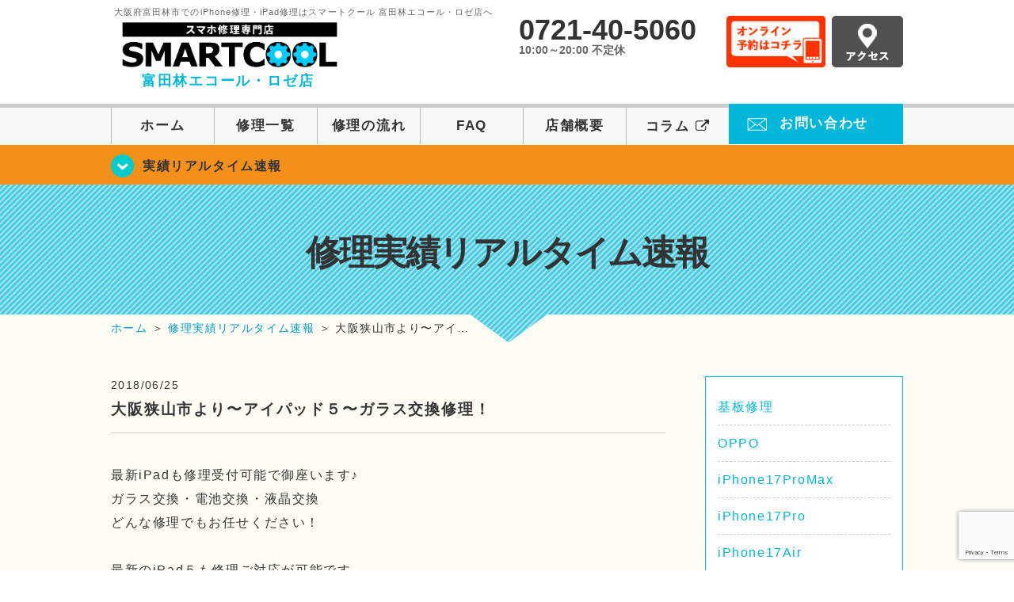

--- FILE ---
content_type: text/html; charset=UTF-8
request_url: https://smartcool-tondabayashi.com/realtime/7250/
body_size: 19391
content:
<!DOCTYPE HTML>
<html lang="ja">

<head>

  <!-- メタエリアここから -->
  <meta charset="UTF-8">
      <meta name="viewport" content="width=1110" />
    <!-- メタエリアここまで -->

  <!--ファビコン・ウェブクリップ　ここから-->
  <link rel="shortcut icon" href="https://smartcool-tondabayashi.com/wp-content/themes/orignal_thema/images/common/favicon.ico">
  <link rel="apple-touch-icon" href="https://smartcool-tondabayashi.com/wp-content/themes/orignal_thema/images/common/favicon.ico">
  <!--ファビコン・ウェブクリップ　ここまで-->

  <!-- スタイルシート読み込みここから -->
  <link rel="stylesheet" href="https://smartcool-tondabayashi.com/wp-content/themes/orignal_thema/css/common.css">
  <link rel="stylesheet" href="https://smartcool-tondabayashi.com/wp-content/themes/orignal_thema/css/layout.css?v221105">
  <link rel="stylesheet" href="https://smartcool-tondabayashi.com/wp-content/themes/orignal_thema/css/parts.css?230524">
  <link rel="stylesheet" href="https://smartcool-tondabayashi.com/wp-content/themes/orignal_thema/css/font-awesome.min.css">
  <link rel="stylesheet" href="https://smartcool-tondabayashi.com/wp-content/themes/orignal_thema/css/slider-pro.min.css">
  <link rel="stylesheet" href="https://smartcool-tondabayashi.com/wp-content/themes/orignal_thema/css/price-table.css">
  <link rel="stylesheet" href="https://smartcool-tondabayashi.com/wp-content/themes/orignal_thema/css/top-latest-info.css">
  <link rel="stylesheet" href="https://smartcool-tondabayashi.com/wp-content/themes/orignal_thema/js/SlickNav/dist/slicknav.css" />
  <!-- スタイルシート読み込みここまで -->

  <!-- JS読み込みここから -->
  <script src="https://smartcool-tondabayashi.com/wp-content/themes/orignal_thema/js/jquery-1.11.2.min.js"></script>
  <script src="https://smartcool-tondabayashi.com/wp-content/themes/orignal_thema/js/setup.js"></script>
  <script src="https://smartcool-tondabayashi.com/wp-content/themes/orignal_thema/js/jquery.sliderPro.min.js"></script>
  <script src="https://smartcool-tondabayashi.com/wp-content/themes/orignal_thema/js/SlickNav/dist/jquery.slicknav.min.js"></script>
  <!-- JS読み込みここまで -->

  <!--[if lt IE 9]（編集不可領域）-->
  <script src="https://smartcool-tondabayashi.com/wp-content/themes/orignal_thema/js/html5shiv.js"></script>
  <script src="https://smartcool-tondabayashi.com/wp-content/themes/orignal_thema/js/selectivizr.js"></script>
  <script src="https://smartcool-tondabayashi.com/wp-content/themes/orignal_thema/js/respond.js"></script>
  <!-- [endif] -->

  <!-- スクリプト記述ここから -->
  <script>
    $(document).ready(function($) {
      $('#slider').fadeIn(500);
      $('#slider').sliderPro({
        width: 1000, //横幅
        height: 400,
        touchSwipe: false,
        arrows: true, //左右の矢印
        buttons: false, //ナビゲーションボタンを出す
        slideDistance: 0, //スライド同士の距離
        visibleSize: '100%', //前後のスライドを表示
        breakpoints: {
          640: {
            width: 1000, //横幅
            responsive: true,
          }
        }
      });
    });
  </script>
  <script>
    $(function() {
      $('#menu').slicknav({
        label: ''
      });
    });
  </script>
  <script>
    $(document).ready(function() {
      $('.faq-open').each(function() {
        $(this).css("height", $(this).height() + "px");
      });
      $('.faq-open:not(:first)').hide();
      $('.faq-btn').click(function() {
        $(this).next('.faq-open').slideToggle('slow').siblings('.faq-open').slideUp('slow');
        $(this).siblings('.faq-btn').removeClass('active');
        $(this).toggleClass('active');
      });
    });
  </script>
  <!-- スクリプト記述ここまで -->
  <meta name='robots' content='index, follow, max-image-preview:large, max-snippet:-1, max-video-preview:-1' />
	<style>img:is([sizes="auto" i], [sizes^="auto," i]) { contain-intrinsic-size: 3000px 1500px }</style>
	
	<!-- This site is optimized with the Yoast SEO plugin v26.7 - https://yoast.com/wordpress/plugins/seo/ -->
	<title>大阪狭山市より〜アイパッド５〜ガラス交換修理！ | iPhone修理 スマートクール 富田林エコール・ロゼ店</title>
	<meta name="description" content="大阪狭山市より〜アイパッド５〜ガラス交換修理！ | iPhone修理・スマホ修理ならスマートクールへ！Nintendo Switchも修理対応。画面割れからバッテリー交換までiPhone・iPad・スマホ修理はお任せ！" />
	<link rel="canonical" href="https://smartcool-tondabayashi.com/realtime/7250/" />
	<meta property="og:locale" content="ja_JP" />
	<meta property="og:type" content="article" />
	<meta property="og:title" content="大阪狭山市より〜アイパッド５〜ガラス交換修理！ | iPhone修理 スマートクール 富田林エコール・ロゼ店" />
	<meta property="og:description" content="大阪狭山市より〜アイパッド５〜ガラス交換修理！ | iPhone修理・スマホ修理ならスマートクールへ！Nintendo Switchも修理対応。画面割れからバッテリー交換までiPhone・iPad・スマホ修理はお任せ！" />
	<meta property="og:url" content="https://smartcool-tondabayashi.com/realtime/7250/" />
	<meta property="og:site_name" content="iPhone修理 スマートクール 富田林エコール・ロゼ店" />
	<meta property="article:published_time" content="2018-06-25T07:16:42+00:00" />
	<meta property="og:image" content="https://smartcool-tondabayashi.com/wp-content/uploads/2018/06/Gx4iu7OOR3ihoBbEG98Qg-300x225.jpg" />
	<meta name="author" content="sc_staff_tondabayashi" />
	<meta name="twitter:card" content="summary_large_image" />
	<script type="application/ld+json" class="yoast-schema-graph">{"@context":"https://schema.org","@graph":[{"@type":"Article","@id":"https://smartcool-tondabayashi.com/realtime/7250/#article","isPartOf":{"@id":"https://smartcool-tondabayashi.com/realtime/7250/"},"author":{"name":"sc_staff_tondabayashi","@id":"https://smartcool-tondabayashi.com/#/schema/person/ec47db8c6789c409a9dbd60296fa4078"},"headline":"大阪狭山市より〜アイパッド５〜ガラス交換修理！","datePublished":"2018-06-25T07:16:42+00:00","mainEntityOfPage":{"@id":"https://smartcool-tondabayashi.com/realtime/7250/"},"wordCount":25,"publisher":{"@id":"https://smartcool-tondabayashi.com/#organization"},"image":{"@id":"https://smartcool-tondabayashi.com/realtime/7250/#primaryimage"},"thumbnailUrl":"https://smartcool-tondabayashi.com/wp-content/uploads/2018/06/Gx4iu7OOR3ihoBbEG98Qg-300x225.jpg","articleSection":["修理実績リアルタイム速報"],"inLanguage":"ja"},{"@type":"WebPage","@id":"https://smartcool-tondabayashi.com/realtime/7250/","url":"https://smartcool-tondabayashi.com/realtime/7250/","name":"大阪狭山市より〜アイパッド５〜ガラス交換修理！ | iPhone修理 スマートクール 富田林エコール・ロゼ店","isPartOf":{"@id":"https://smartcool-tondabayashi.com/#website"},"primaryImageOfPage":{"@id":"https://smartcool-tondabayashi.com/realtime/7250/#primaryimage"},"image":{"@id":"https://smartcool-tondabayashi.com/realtime/7250/#primaryimage"},"thumbnailUrl":"https://smartcool-tondabayashi.com/wp-content/uploads/2018/06/Gx4iu7OOR3ihoBbEG98Qg-300x225.jpg","datePublished":"2018-06-25T07:16:42+00:00","description":"大阪狭山市より〜アイパッド５〜ガラス交換修理！ | iPhone修理・スマホ修理ならスマートクールへ！Nintendo Switchも修理対応。画面割れからバッテリー交換までiPhone・iPad・スマホ修理はお任せ！","inLanguage":"ja","potentialAction":[{"@type":"ReadAction","target":["https://smartcool-tondabayashi.com/realtime/7250/"]}]},{"@type":"ImageObject","inLanguage":"ja","@id":"https://smartcool-tondabayashi.com/realtime/7250/#primaryimage","url":"https://i0.wp.com/smartcool-tondabayashi.com/wp-content/uploads/2018/06/Gx4iu7OOR3ihoBbEG98Qg.jpg?fit=4032%2C3024&ssl=1","contentUrl":"https://i0.wp.com/smartcool-tondabayashi.com/wp-content/uploads/2018/06/Gx4iu7OOR3ihoBbEG98Qg.jpg?fit=4032%2C3024&ssl=1","width":4032,"height":3024},{"@type":"WebSite","@id":"https://smartcool-tondabayashi.com/#website","url":"https://smartcool-tondabayashi.com/","name":"iPhone修理 スマートクール 富田林エコール・ロゼ店","description":"","publisher":{"@id":"https://smartcool-tondabayashi.com/#organization"},"potentialAction":[{"@type":"SearchAction","target":{"@type":"EntryPoint","urlTemplate":"https://smartcool-tondabayashi.com/?s={search_term_string}"},"query-input":{"@type":"PropertyValueSpecification","valueRequired":true,"valueName":"search_term_string"}}],"inLanguage":"ja"},{"@type":"Organization","@id":"https://smartcool-tondabayashi.com/#organization","name":"スマートクール 富田林エコール・ロゼ店","alternateName":"SMARTCOOL","url":"https://smartcool-tondabayashi.com/","logo":{"@type":"ImageObject","inLanguage":"ja","@id":"https://smartcool-tondabayashi.com/#/schema/logo/image/","url":"https://i0.wp.com/smartcool-tondabayashi.com/wp-content/uploads/2023/06/sc-group_ogp_1200x840.png?fit=1200%2C840&ssl=1","contentUrl":"https://i0.wp.com/smartcool-tondabayashi.com/wp-content/uploads/2023/06/sc-group_ogp_1200x840.png?fit=1200%2C840&ssl=1","width":1200,"height":840,"caption":"スマートクール 富田林エコール・ロゼ店"},"image":{"@id":"https://smartcool-tondabayashi.com/#/schema/logo/image/"},"sameAs":["https://smartcool-group.com"]},{"@type":"Person","@id":"https://smartcool-tondabayashi.com/#/schema/person/ec47db8c6789c409a9dbd60296fa4078","name":"sc_staff_tondabayashi","image":{"@type":"ImageObject","inLanguage":"ja","@id":"https://smartcool-tondabayashi.com/#/schema/person/image/","url":"https://secure.gravatar.com/avatar/daf7214ae0884e196c6118c164814e7b179e5b4dd4df9820bfdb61ffa78f9489?s=96&d=mm&r=g","contentUrl":"https://secure.gravatar.com/avatar/daf7214ae0884e196c6118c164814e7b179e5b4dd4df9820bfdb61ffa78f9489?s=96&d=mm&r=g","caption":"sc_staff_tondabayashi"}}]}</script>
	<!-- / Yoast SEO plugin. -->


<link rel='dns-prefetch' href='//secure.gravatar.com' />
<link rel='dns-prefetch' href='//stats.wp.com' />
<link rel='dns-prefetch' href='//v0.wordpress.com' />
<link rel='dns-prefetch' href='//widgets.wp.com' />
<link rel='dns-prefetch' href='//s0.wp.com' />
<link rel='dns-prefetch' href='//0.gravatar.com' />
<link rel='dns-prefetch' href='//1.gravatar.com' />
<link rel='dns-prefetch' href='//2.gravatar.com' />
<link rel='dns-prefetch' href='//www.googletagmanager.com' />
<link rel='preconnect' href='//i0.wp.com' />
<link rel='preconnect' href='//c0.wp.com' />
<script type="text/javascript">
/* <![CDATA[ */
window._wpemojiSettings = {"baseUrl":"https:\/\/s.w.org\/images\/core\/emoji\/16.0.1\/72x72\/","ext":".png","svgUrl":"https:\/\/s.w.org\/images\/core\/emoji\/16.0.1\/svg\/","svgExt":".svg","source":{"concatemoji":"https:\/\/smartcool-tondabayashi.com\/wp-includes\/js\/wp-emoji-release.min.js?ver=6.8.3"}};
/*! This file is auto-generated */
!function(s,n){var o,i,e;function c(e){try{var t={supportTests:e,timestamp:(new Date).valueOf()};sessionStorage.setItem(o,JSON.stringify(t))}catch(e){}}function p(e,t,n){e.clearRect(0,0,e.canvas.width,e.canvas.height),e.fillText(t,0,0);var t=new Uint32Array(e.getImageData(0,0,e.canvas.width,e.canvas.height).data),a=(e.clearRect(0,0,e.canvas.width,e.canvas.height),e.fillText(n,0,0),new Uint32Array(e.getImageData(0,0,e.canvas.width,e.canvas.height).data));return t.every(function(e,t){return e===a[t]})}function u(e,t){e.clearRect(0,0,e.canvas.width,e.canvas.height),e.fillText(t,0,0);for(var n=e.getImageData(16,16,1,1),a=0;a<n.data.length;a++)if(0!==n.data[a])return!1;return!0}function f(e,t,n,a){switch(t){case"flag":return n(e,"\ud83c\udff3\ufe0f\u200d\u26a7\ufe0f","\ud83c\udff3\ufe0f\u200b\u26a7\ufe0f")?!1:!n(e,"\ud83c\udde8\ud83c\uddf6","\ud83c\udde8\u200b\ud83c\uddf6")&&!n(e,"\ud83c\udff4\udb40\udc67\udb40\udc62\udb40\udc65\udb40\udc6e\udb40\udc67\udb40\udc7f","\ud83c\udff4\u200b\udb40\udc67\u200b\udb40\udc62\u200b\udb40\udc65\u200b\udb40\udc6e\u200b\udb40\udc67\u200b\udb40\udc7f");case"emoji":return!a(e,"\ud83e\udedf")}return!1}function g(e,t,n,a){var r="undefined"!=typeof WorkerGlobalScope&&self instanceof WorkerGlobalScope?new OffscreenCanvas(300,150):s.createElement("canvas"),o=r.getContext("2d",{willReadFrequently:!0}),i=(o.textBaseline="top",o.font="600 32px Arial",{});return e.forEach(function(e){i[e]=t(o,e,n,a)}),i}function t(e){var t=s.createElement("script");t.src=e,t.defer=!0,s.head.appendChild(t)}"undefined"!=typeof Promise&&(o="wpEmojiSettingsSupports",i=["flag","emoji"],n.supports={everything:!0,everythingExceptFlag:!0},e=new Promise(function(e){s.addEventListener("DOMContentLoaded",e,{once:!0})}),new Promise(function(t){var n=function(){try{var e=JSON.parse(sessionStorage.getItem(o));if("object"==typeof e&&"number"==typeof e.timestamp&&(new Date).valueOf()<e.timestamp+604800&&"object"==typeof e.supportTests)return e.supportTests}catch(e){}return null}();if(!n){if("undefined"!=typeof Worker&&"undefined"!=typeof OffscreenCanvas&&"undefined"!=typeof URL&&URL.createObjectURL&&"undefined"!=typeof Blob)try{var e="postMessage("+g.toString()+"("+[JSON.stringify(i),f.toString(),p.toString(),u.toString()].join(",")+"));",a=new Blob([e],{type:"text/javascript"}),r=new Worker(URL.createObjectURL(a),{name:"wpTestEmojiSupports"});return void(r.onmessage=function(e){c(n=e.data),r.terminate(),t(n)})}catch(e){}c(n=g(i,f,p,u))}t(n)}).then(function(e){for(var t in e)n.supports[t]=e[t],n.supports.everything=n.supports.everything&&n.supports[t],"flag"!==t&&(n.supports.everythingExceptFlag=n.supports.everythingExceptFlag&&n.supports[t]);n.supports.everythingExceptFlag=n.supports.everythingExceptFlag&&!n.supports.flag,n.DOMReady=!1,n.readyCallback=function(){n.DOMReady=!0}}).then(function(){return e}).then(function(){var e;n.supports.everything||(n.readyCallback(),(e=n.source||{}).concatemoji?t(e.concatemoji):e.wpemoji&&e.twemoji&&(t(e.twemoji),t(e.wpemoji)))}))}((window,document),window._wpemojiSettings);
/* ]]> */
</script>
<link rel='stylesheet' id='jetpack_related-posts-css' href='https://c0.wp.com/p/jetpack/15.4/modules/related-posts/related-posts.css' type='text/css' media='all' />
<style id='wp-emoji-styles-inline-css' type='text/css'>

	img.wp-smiley, img.emoji {
		display: inline !important;
		border: none !important;
		box-shadow: none !important;
		height: 1em !important;
		width: 1em !important;
		margin: 0 0.07em !important;
		vertical-align: -0.1em !important;
		background: none !important;
		padding: 0 !important;
	}
</style>
<link rel='stylesheet' id='wp-block-library-css' href='https://c0.wp.com/c/6.8.3/wp-includes/css/dist/block-library/style.min.css' type='text/css' media='all' />
<style id='classic-theme-styles-inline-css' type='text/css'>
/*! This file is auto-generated */
.wp-block-button__link{color:#fff;background-color:#32373c;border-radius:9999px;box-shadow:none;text-decoration:none;padding:calc(.667em + 2px) calc(1.333em + 2px);font-size:1.125em}.wp-block-file__button{background:#32373c;color:#fff;text-decoration:none}
</style>
<link rel='stylesheet' id='mediaelement-css' href='https://c0.wp.com/c/6.8.3/wp-includes/js/mediaelement/mediaelementplayer-legacy.min.css' type='text/css' media='all' />
<link rel='stylesheet' id='wp-mediaelement-css' href='https://c0.wp.com/c/6.8.3/wp-includes/js/mediaelement/wp-mediaelement.min.css' type='text/css' media='all' />
<style id='jetpack-sharing-buttons-style-inline-css' type='text/css'>
.jetpack-sharing-buttons__services-list{display:flex;flex-direction:row;flex-wrap:wrap;gap:0;list-style-type:none;margin:5px;padding:0}.jetpack-sharing-buttons__services-list.has-small-icon-size{font-size:12px}.jetpack-sharing-buttons__services-list.has-normal-icon-size{font-size:16px}.jetpack-sharing-buttons__services-list.has-large-icon-size{font-size:24px}.jetpack-sharing-buttons__services-list.has-huge-icon-size{font-size:36px}@media print{.jetpack-sharing-buttons__services-list{display:none!important}}.editor-styles-wrapper .wp-block-jetpack-sharing-buttons{gap:0;padding-inline-start:0}ul.jetpack-sharing-buttons__services-list.has-background{padding:1.25em 2.375em}
</style>
<style id='global-styles-inline-css' type='text/css'>
:root{--wp--preset--aspect-ratio--square: 1;--wp--preset--aspect-ratio--4-3: 4/3;--wp--preset--aspect-ratio--3-4: 3/4;--wp--preset--aspect-ratio--3-2: 3/2;--wp--preset--aspect-ratio--2-3: 2/3;--wp--preset--aspect-ratio--16-9: 16/9;--wp--preset--aspect-ratio--9-16: 9/16;--wp--preset--color--black: #000000;--wp--preset--color--cyan-bluish-gray: #abb8c3;--wp--preset--color--white: #ffffff;--wp--preset--color--pale-pink: #f78da7;--wp--preset--color--vivid-red: #cf2e2e;--wp--preset--color--luminous-vivid-orange: #ff6900;--wp--preset--color--luminous-vivid-amber: #fcb900;--wp--preset--color--light-green-cyan: #7bdcb5;--wp--preset--color--vivid-green-cyan: #00d084;--wp--preset--color--pale-cyan-blue: #8ed1fc;--wp--preset--color--vivid-cyan-blue: #0693e3;--wp--preset--color--vivid-purple: #9b51e0;--wp--preset--gradient--vivid-cyan-blue-to-vivid-purple: linear-gradient(135deg,rgba(6,147,227,1) 0%,rgb(155,81,224) 100%);--wp--preset--gradient--light-green-cyan-to-vivid-green-cyan: linear-gradient(135deg,rgb(122,220,180) 0%,rgb(0,208,130) 100%);--wp--preset--gradient--luminous-vivid-amber-to-luminous-vivid-orange: linear-gradient(135deg,rgba(252,185,0,1) 0%,rgba(255,105,0,1) 100%);--wp--preset--gradient--luminous-vivid-orange-to-vivid-red: linear-gradient(135deg,rgba(255,105,0,1) 0%,rgb(207,46,46) 100%);--wp--preset--gradient--very-light-gray-to-cyan-bluish-gray: linear-gradient(135deg,rgb(238,238,238) 0%,rgb(169,184,195) 100%);--wp--preset--gradient--cool-to-warm-spectrum: linear-gradient(135deg,rgb(74,234,220) 0%,rgb(151,120,209) 20%,rgb(207,42,186) 40%,rgb(238,44,130) 60%,rgb(251,105,98) 80%,rgb(254,248,76) 100%);--wp--preset--gradient--blush-light-purple: linear-gradient(135deg,rgb(255,206,236) 0%,rgb(152,150,240) 100%);--wp--preset--gradient--blush-bordeaux: linear-gradient(135deg,rgb(254,205,165) 0%,rgb(254,45,45) 50%,rgb(107,0,62) 100%);--wp--preset--gradient--luminous-dusk: linear-gradient(135deg,rgb(255,203,112) 0%,rgb(199,81,192) 50%,rgb(65,88,208) 100%);--wp--preset--gradient--pale-ocean: linear-gradient(135deg,rgb(255,245,203) 0%,rgb(182,227,212) 50%,rgb(51,167,181) 100%);--wp--preset--gradient--electric-grass: linear-gradient(135deg,rgb(202,248,128) 0%,rgb(113,206,126) 100%);--wp--preset--gradient--midnight: linear-gradient(135deg,rgb(2,3,129) 0%,rgb(40,116,252) 100%);--wp--preset--font-size--small: 13px;--wp--preset--font-size--medium: 20px;--wp--preset--font-size--large: 36px;--wp--preset--font-size--x-large: 42px;--wp--preset--spacing--20: 0.44rem;--wp--preset--spacing--30: 0.67rem;--wp--preset--spacing--40: 1rem;--wp--preset--spacing--50: 1.5rem;--wp--preset--spacing--60: 2.25rem;--wp--preset--spacing--70: 3.38rem;--wp--preset--spacing--80: 5.06rem;--wp--preset--shadow--natural: 6px 6px 9px rgba(0, 0, 0, 0.2);--wp--preset--shadow--deep: 12px 12px 50px rgba(0, 0, 0, 0.4);--wp--preset--shadow--sharp: 6px 6px 0px rgba(0, 0, 0, 0.2);--wp--preset--shadow--outlined: 6px 6px 0px -3px rgba(255, 255, 255, 1), 6px 6px rgba(0, 0, 0, 1);--wp--preset--shadow--crisp: 6px 6px 0px rgba(0, 0, 0, 1);}:where(.is-layout-flex){gap: 0.5em;}:where(.is-layout-grid){gap: 0.5em;}body .is-layout-flex{display: flex;}.is-layout-flex{flex-wrap: wrap;align-items: center;}.is-layout-flex > :is(*, div){margin: 0;}body .is-layout-grid{display: grid;}.is-layout-grid > :is(*, div){margin: 0;}:where(.wp-block-columns.is-layout-flex){gap: 2em;}:where(.wp-block-columns.is-layout-grid){gap: 2em;}:where(.wp-block-post-template.is-layout-flex){gap: 1.25em;}:where(.wp-block-post-template.is-layout-grid){gap: 1.25em;}.has-black-color{color: var(--wp--preset--color--black) !important;}.has-cyan-bluish-gray-color{color: var(--wp--preset--color--cyan-bluish-gray) !important;}.has-white-color{color: var(--wp--preset--color--white) !important;}.has-pale-pink-color{color: var(--wp--preset--color--pale-pink) !important;}.has-vivid-red-color{color: var(--wp--preset--color--vivid-red) !important;}.has-luminous-vivid-orange-color{color: var(--wp--preset--color--luminous-vivid-orange) !important;}.has-luminous-vivid-amber-color{color: var(--wp--preset--color--luminous-vivid-amber) !important;}.has-light-green-cyan-color{color: var(--wp--preset--color--light-green-cyan) !important;}.has-vivid-green-cyan-color{color: var(--wp--preset--color--vivid-green-cyan) !important;}.has-pale-cyan-blue-color{color: var(--wp--preset--color--pale-cyan-blue) !important;}.has-vivid-cyan-blue-color{color: var(--wp--preset--color--vivid-cyan-blue) !important;}.has-vivid-purple-color{color: var(--wp--preset--color--vivid-purple) !important;}.has-black-background-color{background-color: var(--wp--preset--color--black) !important;}.has-cyan-bluish-gray-background-color{background-color: var(--wp--preset--color--cyan-bluish-gray) !important;}.has-white-background-color{background-color: var(--wp--preset--color--white) !important;}.has-pale-pink-background-color{background-color: var(--wp--preset--color--pale-pink) !important;}.has-vivid-red-background-color{background-color: var(--wp--preset--color--vivid-red) !important;}.has-luminous-vivid-orange-background-color{background-color: var(--wp--preset--color--luminous-vivid-orange) !important;}.has-luminous-vivid-amber-background-color{background-color: var(--wp--preset--color--luminous-vivid-amber) !important;}.has-light-green-cyan-background-color{background-color: var(--wp--preset--color--light-green-cyan) !important;}.has-vivid-green-cyan-background-color{background-color: var(--wp--preset--color--vivid-green-cyan) !important;}.has-pale-cyan-blue-background-color{background-color: var(--wp--preset--color--pale-cyan-blue) !important;}.has-vivid-cyan-blue-background-color{background-color: var(--wp--preset--color--vivid-cyan-blue) !important;}.has-vivid-purple-background-color{background-color: var(--wp--preset--color--vivid-purple) !important;}.has-black-border-color{border-color: var(--wp--preset--color--black) !important;}.has-cyan-bluish-gray-border-color{border-color: var(--wp--preset--color--cyan-bluish-gray) !important;}.has-white-border-color{border-color: var(--wp--preset--color--white) !important;}.has-pale-pink-border-color{border-color: var(--wp--preset--color--pale-pink) !important;}.has-vivid-red-border-color{border-color: var(--wp--preset--color--vivid-red) !important;}.has-luminous-vivid-orange-border-color{border-color: var(--wp--preset--color--luminous-vivid-orange) !important;}.has-luminous-vivid-amber-border-color{border-color: var(--wp--preset--color--luminous-vivid-amber) !important;}.has-light-green-cyan-border-color{border-color: var(--wp--preset--color--light-green-cyan) !important;}.has-vivid-green-cyan-border-color{border-color: var(--wp--preset--color--vivid-green-cyan) !important;}.has-pale-cyan-blue-border-color{border-color: var(--wp--preset--color--pale-cyan-blue) !important;}.has-vivid-cyan-blue-border-color{border-color: var(--wp--preset--color--vivid-cyan-blue) !important;}.has-vivid-purple-border-color{border-color: var(--wp--preset--color--vivid-purple) !important;}.has-vivid-cyan-blue-to-vivid-purple-gradient-background{background: var(--wp--preset--gradient--vivid-cyan-blue-to-vivid-purple) !important;}.has-light-green-cyan-to-vivid-green-cyan-gradient-background{background: var(--wp--preset--gradient--light-green-cyan-to-vivid-green-cyan) !important;}.has-luminous-vivid-amber-to-luminous-vivid-orange-gradient-background{background: var(--wp--preset--gradient--luminous-vivid-amber-to-luminous-vivid-orange) !important;}.has-luminous-vivid-orange-to-vivid-red-gradient-background{background: var(--wp--preset--gradient--luminous-vivid-orange-to-vivid-red) !important;}.has-very-light-gray-to-cyan-bluish-gray-gradient-background{background: var(--wp--preset--gradient--very-light-gray-to-cyan-bluish-gray) !important;}.has-cool-to-warm-spectrum-gradient-background{background: var(--wp--preset--gradient--cool-to-warm-spectrum) !important;}.has-blush-light-purple-gradient-background{background: var(--wp--preset--gradient--blush-light-purple) !important;}.has-blush-bordeaux-gradient-background{background: var(--wp--preset--gradient--blush-bordeaux) !important;}.has-luminous-dusk-gradient-background{background: var(--wp--preset--gradient--luminous-dusk) !important;}.has-pale-ocean-gradient-background{background: var(--wp--preset--gradient--pale-ocean) !important;}.has-electric-grass-gradient-background{background: var(--wp--preset--gradient--electric-grass) !important;}.has-midnight-gradient-background{background: var(--wp--preset--gradient--midnight) !important;}.has-small-font-size{font-size: var(--wp--preset--font-size--small) !important;}.has-medium-font-size{font-size: var(--wp--preset--font-size--medium) !important;}.has-large-font-size{font-size: var(--wp--preset--font-size--large) !important;}.has-x-large-font-size{font-size: var(--wp--preset--font-size--x-large) !important;}
:where(.wp-block-post-template.is-layout-flex){gap: 1.25em;}:where(.wp-block-post-template.is-layout-grid){gap: 1.25em;}
:where(.wp-block-columns.is-layout-flex){gap: 2em;}:where(.wp-block-columns.is-layout-grid){gap: 2em;}
:root :where(.wp-block-pullquote){font-size: 1.5em;line-height: 1.6;}
</style>
<link rel='stylesheet' id='contact-form-7-css' href='https://smartcool-tondabayashi.com/wp-content/plugins/contact-form-7/includes/css/styles.css?ver=6.1.4' type='text/css' media='all' />
<link rel='stylesheet' id='ez-toc-css' href='https://smartcool-tondabayashi.com/wp-content/plugins/easy-table-of-contents/assets/css/screen.min.css?ver=2.0.80' type='text/css' media='all' />
<style id='ez-toc-inline-css' type='text/css'>
div#ez-toc-container .ez-toc-title {font-size: 120%;}div#ez-toc-container .ez-toc-title {font-weight: 500;}div#ez-toc-container ul li , div#ez-toc-container ul li a {font-size: 95%;}div#ez-toc-container ul li , div#ez-toc-container ul li a {font-weight: 500;}div#ez-toc-container nav ul ul li {font-size: 90%;}.ez-toc-box-title {font-weight: bold; margin-bottom: 10px; text-align: center; text-transform: uppercase; letter-spacing: 1px; color: #666; padding-bottom: 5px;position:absolute;top:-4%;left:5%;background-color: inherit;transition: top 0.3s ease;}.ez-toc-box-title.toc-closed {top:-25%;}
.ez-toc-container-direction {direction: ltr;}.ez-toc-counter ul{counter-reset: item ;}.ez-toc-counter nav ul li a::before {content: counters(item, '.', decimal) '. ';display: inline-block;counter-increment: item;flex-grow: 0;flex-shrink: 0;margin-right: .2em; float: left; }.ez-toc-widget-direction {direction: ltr;}.ez-toc-widget-container ul{counter-reset: item ;}.ez-toc-widget-container nav ul li a::before {content: counters(item, '.', decimal) '. ';display: inline-block;counter-increment: item;flex-grow: 0;flex-shrink: 0;margin-right: .2em; float: left; }
</style>
<link rel='stylesheet' id='jetpack_likes-css' href='https://c0.wp.com/p/jetpack/15.4/modules/likes/style.css' type='text/css' media='all' />
<link rel='stylesheet' id='wp-pagenavi-css' href='https://smartcool-tondabayashi.com/wp-content/plugins/wp-pagenavi/pagenavi-css.css?ver=2.70' type='text/css' media='all' />
<script type="text/javascript" id="jetpack_related-posts-js-extra">
/* <![CDATA[ */
var related_posts_js_options = {"post_heading":"h4"};
/* ]]> */
</script>
<script type="text/javascript" src="https://c0.wp.com/p/jetpack/15.4/_inc/build/related-posts/related-posts.min.js" id="jetpack_related-posts-js"></script>
<script type="text/javascript" src="https://c0.wp.com/c/6.8.3/wp-includes/js/jquery/jquery.min.js" id="jquery-core-js"></script>
<script type="text/javascript" src="https://c0.wp.com/c/6.8.3/wp-includes/js/jquery/jquery-migrate.min.js" id="jquery-migrate-js"></script>
<link rel="https://api.w.org/" href="https://smartcool-tondabayashi.com/wp-json/" /><link rel="alternate" title="JSON" type="application/json" href="https://smartcool-tondabayashi.com/wp-json/wp/v2/posts/7250" /><link rel="EditURI" type="application/rsd+xml" title="RSD" href="https://smartcool-tondabayashi.com/xmlrpc.php?rsd" />
<meta name="generator" content="WordPress 6.8.3" />
<link rel='shortlink' href='https://wp.me/p9sUr4-1SW' />
<link rel="alternate" title="oEmbed (JSON)" type="application/json+oembed" href="https://smartcool-tondabayashi.com/wp-json/oembed/1.0/embed?url=https%3A%2F%2Fsmartcool-tondabayashi.com%2Frealtime%2F7250%2F" />
<link rel="alternate" title="oEmbed (XML)" type="text/xml+oembed" href="https://smartcool-tondabayashi.com/wp-json/oembed/1.0/embed?url=https%3A%2F%2Fsmartcool-tondabayashi.com%2Frealtime%2F7250%2F&#038;format=xml" />
<meta name="generator" content="Site Kit by Google 1.170.0" />	<style>img#wpstats{display:none}</style>
		<script type="application/ld+json">{
    "@context": "http://schema.org",
    "@type": "Article",
    "headline": "大阪狭山市より〜アイパッド５〜ガラス交換修理！",
    "author": {
        "@type": "Person",
        "name": "sc_staff_tondabayashi"
    },
    "datePublished": "2018-06-25",
    "dateModified": "2018-06-25",
    "articleSection": "修理実績リアルタイム速報",
    "url": "https://smartcool-tondabayashi.com/realtime/7250/",
    "mainEntityOfPage": {
        "@type": "WebPage",
        "@id": "https://smartcool-tondabayashi.com/realtime/7250/"
    },
    "publisher": {
        "@type": "Organization",
        "name": "iPhone修理 スマートクール 富田林エコール・ロゼ店",
        "logo": {
            "@type": "ImageObject",
            "url": "https://smartcool-tondabayashi.com/wp-content/themes/orignal_thema/images/common/img_logo.png"
        }
    },
    "image": [
        {
            "@type": "ImageObject",
            "url": "https://i0.wp.com/smartcool-tondabayashi.com/wp-content/uploads/2018/06/Gx4iu7OOR3ihoBbEG98Qg.jpg?fit=300%2C225&ssl=1",
            "width": "300",
            "height": "225"
        }
    ]
}</script>
<style type="text/css">.recentcomments a{display:inline !important;padding:0 !important;margin:0 !important;}</style><!-- 必須テンプレートタグ -->
  <!-- Google tag (gtag.js) -->
<script async src="https://www.googletagmanager.com/gtag/js?id=G-W23N4SEDVB"></script>
<script>
  window.dataLayer = window.dataLayer || [];
  function gtag(){dataLayer.push(arguments);}
  gtag('js', new Date());

  gtag('config', 'G-W23N4SEDVB');
  gtag('config', 'UA-109489983-3');
</script></head>

<body>
  <article id="conbox">
    <header id="header">
      <div class="header-inner clearfix">

        <div class="header-logo-box"><a href="https://smartcool-tondabayashi.com/">
            <h1 class="header-logo-txt"><span>大阪府富田林市でのiPhone修理・iPad修理はスマートクール 富田林エコール・ロゼ店へ</span>
              <img class="header-logo-image" src="https://smartcool-tondabayashi.com/wp-content/themes/orignal_thema/images/common/new-web_logo1_pc.png" width="300" height="63" alt="スマートクール 富田林エコール・ロゼ店" />
              <p class="header-logo-shop-name">富田林エコール・ロゼ店</p>
            </h1>
          </a>
        </div>
        <!-- /logo-box -->

        <!-- infoここから -->
        <div class="header-info-box clearfix">

          <div class="header-tel-box">
            <p class="header-tel">0721-40-5060</p>
            <p class="header-time">10:00～20:00 不定休</p>
            <!--p class="header-time-temporary">※改装の為休業中(再開3月上旬予定)<br>問合せは<a href="https://smartcool-yao.com" target="_blank"><u>アリオ八尾店</u></a>まで</p-->
          </div>

          <div class="header-info-btn-box">
            <div class="header-info-btn01">
              <a href="https://select-type.com/rsv/?id=bvdO6GmoGFA&c_id=28330&w_flg=1" target="blank"><img src="https://smartcool-tondabayashi.com/wp-content/themes/orignal_thema/images/common/btn_reserve.jpg" width="125" height="65" alt="オンライン予約はコチラ" /></a>
            </div>
            <div class="header-info-btn02">
              <a href="https://smartcool-tondabayashi.com/about#access"><img src="https://smartcool-tondabayashi.com/wp-content/themes/orignal_thema/images/top/btn_access.gif" width="90" height="65" alt="アクセス" /></a>
            </div>
          </div>

        </div>
      </div>
      <!-- infoここまで -->

      <!-- スマホ用ナビここから -->
      <div class="menu">
        <ul class="topMenu">
          <li><label for="Panel1"><i class="fa fa-bars"></i></label><span>メニュー</span></li>
          <li><a href="tel:0721-40-5060" onClick="gtag('event', 'tap', {'event_category' : 'tel', 'event_label' : 'call-tondabayashi'} );"><i class="fa fa-phone"></i><span>発信</span></a></li>
          <li><a href="https://select-type.com/rsv/?id=bvdO6GmoGFA&c_id=28330&w_flg=1" target="blank"><i class="fa fa-calendar-check-o" aria-hidden="true"></i>
              <span>ネット予約</span></a></li>
        </ul>
        <input type="checkbox" id="Panel1" class="on-off" value="スマホ用ナビ" />
        <ul class="sp_menu">
          <li><a href="https://smartcool-tondabayashi.com/">ホーム</a></li>
          <li><a href="https://smartcool-tondabayashi.com/repair">修理一覧</a></li>
          <li><a href="https://smartcool-tondabayashi.com/flow">修理の流れ</a></li>
          <li><a href="https://smartcool-tondabayashi.com/faq">FAQ</a></li>
          <li><a href="https://smartcool-tondabayashi.com/about">店舗概要</a></li>
          <li><a href="https://smartcool-group.com/media" target="_blank">コラム <i style="font-size: inherit;padding: 0" class="fa fa-external-link" aria-hidden="true"></i></a></li>
          <li><a href="https://smartcool-tondabayashi.com/contact">お問い合わせ</a></li>
        </ul>
      </div><!-- .menu -->
      <!-- スマホ用ナビここまで -->
      <!-- PC用ナビここから -->
      <nav>
        <ul id="globalnav">
          <li><a href="https://smartcool-tondabayashi.com/">ホーム</a></li>
          <li><a href="https://smartcool-tondabayashi.com/repair">修理一覧</a></li>
          <li><a href="https://smartcool-tondabayashi.com/flow">修理の流れ</a></li>
          <li><a href="https://smartcool-tondabayashi.com/faq">FAQ</a></li>
          <li><a href="https://smartcool-tondabayashi.com/about">店舗概要</a></li>
          <li><a href="https://smartcool-group.com/media" target="_blank">コラム <i style="font-size: inherit;padding: 0" class="fa fa-external-link" aria-hidden="true"></i></a></li>
          <li class="header-contact"><a href="https://smartcool-tondabayashi.com/contact">お問い合わせ</a></li>
        </ul>
        <!-- PC用ナビここまで -->
      </nav>
    </header>
    <!-- トップページメインイメージここから -->
          <section class="bg-top-eyecatch mb0">
        <div class="bg-eyecatch01">
          <div class="contents">
            <p class="campaign-info"><a href="https://smartcool-tondabayashi.com/realtime">実績リアルタイム速報</a></p>
          </div>
        </div>
      </section>

      <div class="img-sub">


                  <h2>
            修理実績リアルタイム速報          </h2>
        
      </div><!-- /img-main-sub -->
        <!-- 下層メインイメージここまで -->

    <div id="wrapper">

      <!-- パンくずここから -->
              <div id="breadcrumbs" ><ul><li class="breadcrumb-top" itemscope itemtype="http://data-vocabulary.org/Breadcrumb"><a href="https://smartcool-tondabayashi.com/" itemprop="url"><span itemprop="title">ホーム</span></a></li><li>&nbsp;＞&nbsp;</li><li itemscope itemtype="http://data-vocabulary.org/Breadcrumb"><a href="https://smartcool-tondabayashi.com/realtime/" itemprop="url"><span itemprop="title">修理実績リアルタイム速報</span></a></li><li>&nbsp;＞&nbsp;</li><li>大阪狭山市より〜アイ…</li></ul></div>            <!-- パンくずここまで -->
<section>
<div class="contents">

<div class="contents-main">
 

<p class="post-date">2018/06/25</p>
<h2 class="post-title"><a href="https://smartcool-tondabayashi.com/realtime/7250/">大阪狭山市より〜アイパッド５〜ガラス交換修理！</a></h2>
<div class="single-post-content">
<p>最新iPadも修理受付可能で御座います♪</p>
<p>ガラス交換・電池交換・液晶交換</p>
<p>どんな修理でもお任せください！</p>
<p>&nbsp;</p>
<p>最新のiPad５も修理ご対応が可能です。</p>
<p>ガラス割れ修理であれば即日１時間半で修理が完了</p>
<p>他店ではまずできないスピード修理です！！</p>
<p>&nbsp;</p>
<p><img data-recalc-dims="1" fetchpriority="high" decoding="async" data-attachment-id="7251" data-permalink="https://smartcool-tondabayashi.com/realtime/7250/attachment/gx4iu7oor3ihobbeg98qg/" data-orig-file="https://i0.wp.com/smartcool-tondabayashi.com/wp-content/uploads/2018/06/Gx4iu7OOR3ihoBbEG98Qg.jpg?fit=4032%2C3024&amp;ssl=1" data-orig-size="4032,3024" data-comments-opened="0" data-image-meta="{&quot;aperture&quot;:&quot;1.8&quot;,&quot;credit&quot;:&quot;&quot;,&quot;camera&quot;:&quot;iPhone X&quot;,&quot;caption&quot;:&quot;&quot;,&quot;created_timestamp&quot;:&quot;1529843819&quot;,&quot;copyright&quot;:&quot;&quot;,&quot;focal_length&quot;:&quot;4&quot;,&quot;iso&quot;:&quot;50&quot;,&quot;shutter_speed&quot;:&quot;0.0083333333333333&quot;,&quot;title&quot;:&quot;&quot;,&quot;orientation&quot;:&quot;6&quot;}" data-image-title="Gx4iu7OOR3ihoBbE+G98Qg" data-image-description="" data-image-caption="" data-medium-file="https://i0.wp.com/smartcool-tondabayashi.com/wp-content/uploads/2018/06/Gx4iu7OOR3ihoBbEG98Qg.jpg?fit=300%2C225&amp;ssl=1" data-large-file="https://i0.wp.com/smartcool-tondabayashi.com/wp-content/uploads/2018/06/Gx4iu7OOR3ihoBbEG98Qg.jpg?fit=1024%2C768&amp;ssl=1" src="https://i0.wp.com/smartcool-tondabayashi.com/wp-content/uploads/2018/06/Gx4iu7OOR3ihoBbEG98Qg.jpg?resize=300%2C225&#038;ssl=1" alt="" width="300" height="225" class="alignnone size-medium wp-image-7251" /></p>
<p>&nbsp;</p>
<p>左が交換前のガラスです。</p>
<p>バキバキになり操作するのも危険な状態です・・・</p>
<p>&nbsp;</p>
<p>このまま放置していると怪我をしかねない！とお客様も</p>
<p>お急ぎのようでしたので１時間で作業完了！</p>
<p>&nbsp;</p>
<p>右のように元どおりになりました！！</p>
<p>&nbsp;</p>
<p>&nbsp;</p>
<p>&nbsp;</p>
<p>アイパッド修理は事前予約制になっておりますので</p>
<p>あらかじめ下記お電話、またはWEBよりご予約をお願いいたします！</p>
<p>&nbsp;</p>
<p>&nbsp;</p>
<section class="mb80">
<div id="ez-toc-container" class="ez-toc-v2_0_80 counter-hierarchy ez-toc-counter ez-toc-grey ez-toc-container-direction">
<div class="ez-toc-title-container">
<p class="ez-toc-title" style="cursor:inherit">Table of Contents</p>
<span class="ez-toc-title-toggle"><a href="#" class="ez-toc-pull-right ez-toc-btn ez-toc-btn-xs ez-toc-btn-default ez-toc-toggle" aria-label="Toggle Table of Content"><span class="ez-toc-js-icon-con"><span class=""><span class="eztoc-hide" style="display:none;">Toggle</span><span class="ez-toc-icon-toggle-span"><svg style="fill: #999;color:#999" xmlns="http://www.w3.org/2000/svg" class="list-377408" width="20px" height="20px" viewBox="0 0 24 24" fill="none"><path d="M6 6H4v2h2V6zm14 0H8v2h12V6zM4 11h2v2H4v-2zm16 0H8v2h12v-2zM4 16h2v2H4v-2zm16 0H8v2h12v-2z" fill="currentColor"></path></svg><svg style="fill: #999;color:#999" class="arrow-unsorted-368013" xmlns="http://www.w3.org/2000/svg" width="10px" height="10px" viewBox="0 0 24 24" version="1.2" baseProfile="tiny"><path d="M18.2 9.3l-6.2-6.3-6.2 6.3c-.2.2-.3.4-.3.7s.1.5.3.7c.2.2.4.3.7.3h11c.3 0 .5-.1.7-.3.2-.2.3-.5.3-.7s-.1-.5-.3-.7zM5.8 14.7l6.2 6.3 6.2-6.3c.2-.2.3-.5.3-.7s-.1-.5-.3-.7c-.2-.2-.4-.3-.7-.3h-11c-.3 0-.5.1-.7.3-.2.2-.3.5-.3.7s.1.5.3.7z"/></svg></span></span></span></a></span></div>
<nav><ul class='ez-toc-list ez-toc-list-level-1 ' ><li class='ez-toc-page-1 ez-toc-heading-level-2'><a class="ez-toc-link ez-toc-heading-1" href="#%E5%A4%A7%E9%98%AA%E3%81%A7iPhone%E4%BF%AE%E7%90%86%E3%83%BBiPad%E4%BF%AE%E7%90%86%E5%BA%97%E3%82%92%E3%81%8A%E6%8E%A2%E3%81%97%E3%81%AA%E3%82%89%E3%82%B9%E3%83%9E%E3%83%BC%E3%83%88%E3%82%AF%E3%83%BC%E3%83%AB%E5%AF%8C%E7%94%B0%E6%9E%97%E3%82%A8%E3%82%B3%E3%83%BC%E3%83%AB%E3%83%BB%E3%83%AD%E3%82%BC%E5%BA%97%E3%81%B8" >大阪でiPhone修理・iPad修理店をお探しならスマートクール富田林エコール・ロゼ店へ</a></li><li class='ez-toc-page-1 ez-toc-heading-level-2'><a class="ez-toc-link ez-toc-heading-2" href="#_%E5%BA%97%E8%88%97%E6%83%85%E5%A0%B1" > 店舗情報</a></li><li class='ez-toc-page-1 ez-toc-heading-level-2'><a class="ez-toc-link ez-toc-heading-3" href="#_%E3%82%A2%E3%82%AF%E3%82%BB%E3%82%B9%E3%83%9E%E3%83%83%E3%83%97" > アクセスマップ</a><ul class='ez-toc-list-level-3' ><li class='ez-toc-heading-level-3'><a class="ez-toc-link ez-toc-heading-4" href="#%E9%96%A2%E9%80%A3" >関連</a></li></ul></li></ul></nav></div>
<h2 class="ttl03 mb40"><span class="ez-toc-section" id="%E5%A4%A7%E9%98%AA%E3%81%A7iPhone%E4%BF%AE%E7%90%86%E3%83%BBiPad%E4%BF%AE%E7%90%86%E5%BA%97%E3%82%92%E3%81%8A%E6%8E%A2%E3%81%97%E3%81%AA%E3%82%89%E3%82%B9%E3%83%9E%E3%83%BC%E3%83%88%E3%82%AF%E3%83%BC%E3%83%AB%E5%AF%8C%E7%94%B0%E6%9E%97%E3%82%A8%E3%82%B3%E3%83%BC%E3%83%AB%E3%83%BB%E3%83%AD%E3%82%BC%E5%BA%97%E3%81%B8"></span>大阪でiPhone修理・iPad修理店をお探しならスマートクール富田林エコール・ロゼ店へ<span class="ez-toc-section-end"></span></h2>
<div class="contents">
<h2 class="ttl01 mb30"><img data-recalc-dims="1" decoding="async" src="https://i0.wp.com/smartcool-tondabayashi.com/wp-content/themes/orignal_thema/images/common/icon_spanner.png?resize=40%2C39&#038;ssl=1" width="40" height="39" alt="アイコン" scale="0" /> 店舗情報</h2>
<table class="common-tbl01">
<tbody>
<tr>
<th>店舗名</th>
<td>スマートクール 富田林エコール・ロゼ店</td>
</tr>
<tr>
<th>住所</th>
<td>〒584-0082 大阪府富田林市向陽台3-1-1 富田林エコール・ロゼ 1階</td>
</tr>
<tr>
<th>電話番号</th>
<td>0721-40-5060</td>
</tr>
<tr>
<th>店舗責任者</th>
<td>&#8211;</td>
</tr>
<tr>
<th>営業時間</th>
<td>10:00～20:00　不定休</td>
</tr>
<tr>
<th>メール送信先</th>
<td>info@smartcool-tondabayashi.com</td>
</tr>
</tbody>
</table>
</div>
</section>
<section class="mb90" id="access">
<div class="contents">
<h2 class="ttl01 mb30"><img data-recalc-dims="1" decoding="async" src="https://i0.wp.com/smartcool-tondabayashi.com/wp-content/themes/orignal_thema/images/common/icon_spanner.png?resize=40%2C39&#038;ssl=1" width="40" height="39" alt="アイコン" scale="0" /> アクセスマップ</h2>
<div class="about-map-box"><iframe width="100%" height="100%" src="https://www.google.com/maps/embed?pb=!1m18!1m12!1m3!1d3288.0590160554225!2d135.57779361522688!3d34.50138808048615!2m3!1f0!2f0!3f0!3m2!1i1024!2i768!4f13.1!3m3!1m2!1s0x6000d6499b15ad25%3A0x47ab99b65ddc0fac!2z44Ko44Kz44O844Or772l44Ot44K8IOOCt-ODp-ODg-ODlOODs-OCsOOCu-ODs-OCv-ODvA!5e0!3m2!1sja!2sjp!4v1513078432727" frameborder="0" allowfullscreen="allowfullscreen" data-mce-fragment="1"></iframe></div>
</div>
</section>
<section class="bg-cmn-bnr">
<div class="contents">
<div class="common-bnr-box02 clearfix">
<p class="common-bnr01"><a href="tel:0721-40-5060" onclick="ga('send', 'event', 'お問い合わせ', 'click', '電話');javascript:goog_report_conversion('tel:0721405060');yahoo_report_conversion(undefined);return false;"><img data-recalc-dims="1" loading="lazy" decoding="async" src="https://i0.wp.com/smartcool-tondabayashi.com/wp-content/themes/orignal_thema/images/common/bnr_common02.png?resize=478%2C126&#038;ssl=1" alt="気軽にお問い合わせ下さい" width="478" height="126" scale="0" /></a></p>
<p class="common-bnr02"><a href="https://smartcool-tondabayashi.com/contact" onclick="ga('send', 'event', 'お問い合わせ', 'click', 'フォーム')"><img data-recalc-dims="1" loading="lazy" decoding="async" src="https://i0.wp.com/smartcool-tondabayashi.com/wp-content/themes/orignal_thema/images/common/bnr_common03.png?resize=478%2C126&#038;ssl=1" alt="メールでのお問い合わせはこちら" width="478" height="126" scale="0" /></a></p>
</div>
</div>
</section>
<p>&nbsp;</p>

<div id='jp-relatedposts' class='jp-relatedposts' >
	<h3 class="jp-relatedposts-headline"><span class="ez-toc-section" id="%E9%96%A2%E9%80%A3"></span><em>関連</em><span class="ez-toc-section-end"></span></h3>
</div></div>
<div class="single-post-prev">
<a href="https://smartcool-tondabayashi.com/realtime/"><img src="https://smartcool-tondabayashi.com/wp-content/themes/orignal_thema/images/common/btn_prev.gif" />
</a></div>

 

</div>

<div id="sidebar">
<section>
<div class="news_category">

<ul class="archive_list">
	<li class="cat-item cat-item-1195"><a href="https://smartcool-tondabayashi.com/%e5%9f%ba%e6%9d%bf%e4%bf%ae%e7%90%86/">基板修理</a>
</li>
	<li class="cat-item cat-item-1194"><a href="https://smartcool-tondabayashi.com/oppo/">OPPO</a>
</li>
	<li class="cat-item cat-item-1193"><a href="https://smartcool-tondabayashi.com/iphone17promax/">iPhone17ProMax</a>
</li>
	<li class="cat-item cat-item-1192"><a href="https://smartcool-tondabayashi.com/iphone17pro/">iPhone17Pro</a>
</li>
	<li class="cat-item cat-item-1191"><a href="https://smartcool-tondabayashi.com/iphone17air/">iPhone17Air</a>
</li>
	<li class="cat-item cat-item-1190"><a href="https://smartcool-tondabayashi.com/iphone17/">iPhone17</a>
</li>
	<li class="cat-item cat-item-1189"><a href="https://smartcool-tondabayashi.com/pc/">PC</a>
</li>
	<li class="cat-item cat-item-1188"><a href="https://smartcool-tondabayashi.com/3ds/">3DS</a>
</li>
	<li class="cat-item cat-item-1183"><a href="https://smartcool-tondabayashi.com/%e3%81%9d%e3%81%ae%e4%bb%96/">その他</a>
</li>
	<li class="cat-item cat-item-1187"><a href="https://smartcool-tondabayashi.com/microsoft-surface/">Microsoft Surface</a>
</li>
	<li class="cat-item cat-item-1185"><a href="https://smartcool-tondabayashi.com/zenfone/">ZenFone</a>
</li>
	<li class="cat-item cat-item-1175"><a href="https://smartcool-tondabayashi.com/galaxy/">Galaxy</a>
</li>
	<li class="cat-item cat-item-1174"><a href="https://smartcool-tondabayashi.com/xperia/">Xperia</a>
</li>
	<li class="cat-item cat-item-1173"><a href="https://smartcool-tondabayashi.com/aquos/">AQUOS</a>
</li>
	<li class="cat-item cat-item-1172"><a href="https://smartcool-tondabayashi.com/googlepixel/">GooglePixel</a>
</li>
	<li class="cat-item cat-item-1117"><a href="https://smartcool-tondabayashi.com/android/">Android</a>
</li>
	<li class="cat-item cat-item-1154"><a href="https://smartcool-tondabayashi.com/nintendo-switch/">Nintendo Switch</a>
</li>
	<li class="cat-item cat-item-1182"><a href="https://smartcool-tondabayashi.com/ipodtouch/">iPodtouch</a>
</li>
	<li class="cat-item cat-item-1168"><a href="https://smartcool-tondabayashi.com/macbook/">Macbook</a>
</li>
	<li class="cat-item cat-item-1130"><a href="https://smartcool-tondabayashi.com/applewatch/">AppleWatch</a>
</li>
	<li class="cat-item cat-item-952"><a href="https://smartcool-tondabayashi.com/ipad/">iPad</a>
</li>
	<li class="cat-item cat-item-1184"><a href="https://smartcool-tondabayashi.com/iphone%e8%83%8c%e9%9d%a2%e4%bf%ae%e7%90%86/">iPhone背面修理</a>
</li>
	<li class="cat-item cat-item-1181"><a href="https://smartcool-tondabayashi.com/iphone16promax/">iPhone16ProMax</a>
</li>
	<li class="cat-item cat-item-1186"><a href="https://smartcool-tondabayashi.com/iphone16e/">iPhone16e</a>
</li>
	<li class="cat-item cat-item-1180"><a href="https://smartcool-tondabayashi.com/iphone16pro/">iPhone16Pro</a>
</li>
	<li class="cat-item cat-item-1179"><a href="https://smartcool-tondabayashi.com/iphone16plus/">iPhone16Plus</a>
</li>
	<li class="cat-item cat-item-1178"><a href="https://smartcool-tondabayashi.com/iphone16/">iPhone16</a>
</li>
	<li class="cat-item cat-item-1167"><a href="https://smartcool-tondabayashi.com/iphone15promax/">iPhone15ProMax</a>
</li>
	<li class="cat-item cat-item-1177"><a href="https://smartcool-tondabayashi.com/iphone15plus/">iPhone15Plus</a>
</li>
	<li class="cat-item cat-item-1166"><a href="https://smartcool-tondabayashi.com/iphone15pro/">iPhone15Pro</a>
</li>
	<li class="cat-item cat-item-1165"><a href="https://smartcool-tondabayashi.com/iphone15/">iPhone15</a>
</li>
	<li class="cat-item cat-item-1162"><a href="https://smartcool-tondabayashi.com/iphone14pro/">iPhone14Pro</a>
</li>
	<li class="cat-item cat-item-1161"><a href="https://smartcool-tondabayashi.com/iphone14promax/">iPhone14Promax</a>
</li>
	<li class="cat-item cat-item-1160"><a href="https://smartcool-tondabayashi.com/iphone14/">iPhone14</a>
</li>
	<li class="cat-item cat-item-1159"><a href="https://smartcool-tondabayashi.com/iphone13pro/">iPhone13Pro</a>
</li>
	<li class="cat-item cat-item-1158"><a href="https://smartcool-tondabayashi.com/iphone13promax/">iPhone13ProMax</a>
</li>
	<li class="cat-item cat-item-1153"><a href="https://smartcool-tondabayashi.com/iphone13/">iPhone13</a>
</li>
	<li class="cat-item cat-item-1176"><a href="https://smartcool-tondabayashi.com/iphone13mini/">iPhone13mini</a>
</li>
	<li class="cat-item cat-item-1164"><a href="https://smartcool-tondabayashi.com/iphonese3/">iPhoneSE3</a>
</li>
	<li class="cat-item cat-item-1148"><a href="https://smartcool-tondabayashi.com/iphonese2/">iPhoneSE2</a>
</li>
	<li class="cat-item cat-item-1150"><a href="https://smartcool-tondabayashi.com/iphone12pro-max/">iPhone12pro MAX</a>
</li>
	<li class="cat-item cat-item-1163"><a href="https://smartcool-tondabayashi.com/iphone12mini/">iPhone12mini</a>
</li>
	<li class="cat-item cat-item-1155"><a href="https://smartcool-tondabayashi.com/iphone12pro/">iPhone12Pro</a>
</li>
	<li class="cat-item cat-item-1149"><a href="https://smartcool-tondabayashi.com/iphone12/">iPhone12</a>
</li>
	<li class="cat-item cat-item-1156"><a href="https://smartcool-tondabayashi.com/iphone11promax/">iPhone11ProMax</a>
</li>
	<li class="cat-item cat-item-1157"><a href="https://smartcool-tondabayashi.com/iphone11pro/">iPhone11Pro</a>
</li>
	<li class="cat-item cat-item-1147"><a href="https://smartcool-tondabayashi.com/iphone11/">iPhone11</a>
</li>
	<li class="cat-item cat-item-1146"><a href="https://smartcool-tondabayashi.com/iphonexr/">iphoneXR</a>
</li>
	<li class="cat-item cat-item-1131"><a href="https://smartcool-tondabayashi.com/iphonexsmax/">iPhoneXsmax</a>
</li>
	<li class="cat-item cat-item-1132"><a href="https://smartcool-tondabayashi.com/iphonexs/">iPhoneXs</a>
</li>
	<li class="cat-item cat-item-1101"><a href="https://smartcool-tondabayashi.com/iphonex/">iPhoneX</a>
</li>
	<li class="cat-item cat-item-1100"><a href="https://smartcool-tondabayashi.com/iphone%ef%bc%98plus/">iPhone８plus</a>
</li>
	<li class="cat-item cat-item-1099"><a href="https://smartcool-tondabayashi.com/iphone%ef%bc%98/">iPhone８</a>
</li>
	<li class="cat-item cat-item-962"><a href="https://smartcool-tondabayashi.com/iphone7plus/">iPhone7plus</a>
</li>
	<li class="cat-item cat-item-961"><a href="https://smartcool-tondabayashi.com/iphone7/">iPhone7</a>
</li>
	<li class="cat-item cat-item-958"><a href="https://smartcool-tondabayashi.com/iphone6plus/">iPhone6plus</a>
</li>
	<li class="cat-item cat-item-959"><a href="https://smartcool-tondabayashi.com/iphone6s/">iPhone6s</a>
</li>
	<li class="cat-item cat-item-960"><a href="https://smartcool-tondabayashi.com/iphone6splus/">iPhone6splus</a>
</li>
	<li class="cat-item cat-item-957"><a href="https://smartcool-tondabayashi.com/iphone6/">iPhone6</a>
</li>
	<li class="cat-item cat-item-963"><a href="https://smartcool-tondabayashi.com/iphonese/">iPhoneSE</a>
</li>
	<li class="cat-item cat-item-956"><a href="https://smartcool-tondabayashi.com/iphone5s/">iPhone5s</a>
</li>
	<li class="cat-item cat-item-955"><a href="https://smartcool-tondabayashi.com/iphone5c/">iPhone5c</a>
</li>
	<li class="cat-item cat-item-954"><a href="https://smartcool-tondabayashi.com/iphone5/">iPhone5</a>
</li>
	<li class="cat-item cat-item-953"><a href="https://smartcool-tondabayashi.com/iphone4s/">iPhone4s</a>
</li>
	<li class="cat-item cat-item-1072"><a href="https://smartcool-tondabayashi.com/%e3%82%a2%e3%82%af%e3%82%bb%e3%82%b5%e3%83%aa%e3%83%bc%e8%b2%a9%e5%a3%b2/">アクセサリー販売</a>
</li>
	<li class="cat-item cat-item-950"><a href="https://smartcool-tondabayashi.com/voice/">お客様の声</a>
</li>
	<li class="cat-item cat-item-1098"><a href="https://smartcool-tondabayashi.com/cat-tips/">お役立ち情報</a>
</li>
	<li class="cat-item cat-item-951"><a href="https://smartcool-tondabayashi.com/blog/">お知らせブログ</a>
<ul class='children'>
	<li class="cat-item cat-item-966"><a href="https://smartcool-tondabayashi.com/blog/ipad%e3%81%8a%e5%bd%b9%e7%ab%8b%e3%81%a1%e6%83%85%e5%a0%b1/">iPadお役立ち情報</a>
	<ul class='children'>
	<li class="cat-item cat-item-969"><a href="https://smartcool-tondabayashi.com/blog/ipad%e3%81%8a%e5%bd%b9%e7%ab%8b%e3%81%a1%e6%83%85%e5%a0%b1/%e3%83%9e%e3%83%a1%e7%9f%a5%e8%ad%98-ipad%e3%81%8a%e5%bd%b9%e7%ab%8b%e3%81%a1%e6%83%85%e5%a0%b1/">マメ知識</a>
</li>
	<li class="cat-item cat-item-970"><a href="https://smartcool-tondabayashi.com/blog/ipad%e3%81%8a%e5%bd%b9%e7%ab%8b%e3%81%a1%e6%83%85%e5%a0%b1/%e5%9b%b0%e3%81%a3%e3%81%9f%e3%81%a8%e3%81%8d%e3%81%af/">困ったときは</a>
</li>
	<li class="cat-item cat-item-973"><a href="https://smartcool-tondabayashi.com/blog/ipad%e3%81%8a%e5%bd%b9%e7%ab%8b%e3%81%a1%e6%83%85%e5%a0%b1/%e6%96%b0%e6%a9%9f%e7%a8%ae%e6%83%85%e5%a0%b1-ipad%e3%81%8a%e5%bd%b9%e7%ab%8b%e3%81%a1%e6%83%85%e5%a0%b1/">新機種情報</a>
</li>
	</ul>
</li>
	<li class="cat-item cat-item-967"><a href="https://smartcool-tondabayashi.com/blog/iphone%e3%81%8a%e5%bd%b9%e7%ab%8b%e3%81%a1%e6%83%85%e5%a0%b1/">iPhoneお役立ち情報</a>
	<ul class='children'>
	<li class="cat-item cat-item-968"><a href="https://smartcool-tondabayashi.com/blog/iphone%e3%81%8a%e5%bd%b9%e7%ab%8b%e3%81%a1%e6%83%85%e5%a0%b1/%e3%83%9e%e3%83%a1%e7%9f%a5%e8%ad%98/">マメ知識</a>
</li>
	<li class="cat-item cat-item-971"><a href="https://smartcool-tondabayashi.com/blog/iphone%e3%81%8a%e5%bd%b9%e7%ab%8b%e3%81%a1%e6%83%85%e5%a0%b1/%e5%9b%b0%e3%81%a3%e3%81%9f%e6%99%82%e3%81%af/">困った時は</a>
</li>
	<li class="cat-item cat-item-972"><a href="https://smartcool-tondabayashi.com/blog/iphone%e3%81%8a%e5%bd%b9%e7%ab%8b%e3%81%a1%e6%83%85%e5%a0%b1/%e6%96%b0%e6%a9%9f%e7%a8%ae%e6%83%85%e5%a0%b1/">新機種情報</a>
</li>
	</ul>
</li>
</ul>
</li>
	<li class="cat-item cat-item-1115"><a href="https://smartcool-tondabayashi.com/%e3%82%ac%e3%83%a9%e3%82%b9%e3%82%b3%e3%83%bc%e3%83%86%e3%82%a3%e3%83%b3%e3%82%b0%e5%ae%9f%e7%b8%be/">ガラスコーティング実績</a>
</li>
	<li class="cat-item cat-item-964"><a href="https://smartcool-tondabayashi.com/campaign/">キャンペーン</a>
</li>
	<li class="cat-item cat-item-1133"><a href="https://smartcool-tondabayashi.com/%e3%82%b2%e3%83%bc%e3%83%a0%e6%a9%9f/">ゲーム機</a>
</li>
	<li class="cat-item cat-item-965"><a href="https://smartcool-tondabayashi.com/realtime/">修理実績リアルタイム速報</a>
</li>
	<li class="cat-item cat-item-949"><a href="https://smartcool-tondabayashi.com/security/">安心3ヶ月保証について</a>
</li>
	<li class="cat-item cat-item-1049"><a href="https://smartcool-tondabayashi.com/%e8%b2%b7%e5%8f%96%e5%ae%9f%e7%b8%be/">買取実績</a>
</li>
</ul>



<ul class="archive_list">
	<li><a href='https://smartcool-tondabayashi.com/date/2026/01/'>2026年1月</a></li>
	<li><a href='https://smartcool-tondabayashi.com/date/2025/12/'>2025年12月</a></li>
	<li><a href='https://smartcool-tondabayashi.com/date/2025/11/'>2025年11月</a></li>
	<li><a href='https://smartcool-tondabayashi.com/date/2025/10/'>2025年10月</a></li>
	<li><a href='https://smartcool-tondabayashi.com/date/2025/09/'>2025年9月</a></li>
	<li><a href='https://smartcool-tondabayashi.com/date/2025/08/'>2025年8月</a></li>
	<li><a href='https://smartcool-tondabayashi.com/date/2025/07/'>2025年7月</a></li>
	<li><a href='https://smartcool-tondabayashi.com/date/2025/06/'>2025年6月</a></li>
	<li><a href='https://smartcool-tondabayashi.com/date/2025/05/'>2025年5月</a></li>
	<li><a href='https://smartcool-tondabayashi.com/date/2025/04/'>2025年4月</a></li>
	<li><a href='https://smartcool-tondabayashi.com/date/2025/03/'>2025年3月</a></li>
	<li><a href='https://smartcool-tondabayashi.com/date/2025/02/'>2025年2月</a></li>
	<li><a href='https://smartcool-tondabayashi.com/date/2025/01/'>2025年1月</a></li>
	<li><a href='https://smartcool-tondabayashi.com/date/2024/12/'>2024年12月</a></li>
	<li><a href='https://smartcool-tondabayashi.com/date/2024/11/'>2024年11月</a></li>
	<li><a href='https://smartcool-tondabayashi.com/date/2024/10/'>2024年10月</a></li>
	<li><a href='https://smartcool-tondabayashi.com/date/2024/09/'>2024年9月</a></li>
	<li><a href='https://smartcool-tondabayashi.com/date/2024/08/'>2024年8月</a></li>
	<li><a href='https://smartcool-tondabayashi.com/date/2024/07/'>2024年7月</a></li>
	<li><a href='https://smartcool-tondabayashi.com/date/2024/06/'>2024年6月</a></li>
	<li><a href='https://smartcool-tondabayashi.com/date/2024/05/'>2024年5月</a></li>
	<li><a href='https://smartcool-tondabayashi.com/date/2024/04/'>2024年4月</a></li>
	<li><a href='https://smartcool-tondabayashi.com/date/2024/03/'>2024年3月</a></li>
	<li><a href='https://smartcool-tondabayashi.com/date/2024/02/'>2024年2月</a></li>
	<li><a href='https://smartcool-tondabayashi.com/date/2024/01/'>2024年1月</a></li>
	<li><a href='https://smartcool-tondabayashi.com/date/2023/12/'>2023年12月</a></li>
	<li><a href='https://smartcool-tondabayashi.com/date/2023/11/'>2023年11月</a></li>
	<li><a href='https://smartcool-tondabayashi.com/date/2023/10/'>2023年10月</a></li>
	<li><a href='https://smartcool-tondabayashi.com/date/2023/09/'>2023年9月</a></li>
	<li><a href='https://smartcool-tondabayashi.com/date/2023/08/'>2023年8月</a></li>
	<li><a href='https://smartcool-tondabayashi.com/date/2023/07/'>2023年7月</a></li>
	<li><a href='https://smartcool-tondabayashi.com/date/2023/06/'>2023年6月</a></li>
	<li><a href='https://smartcool-tondabayashi.com/date/2023/05/'>2023年5月</a></li>
	<li><a href='https://smartcool-tondabayashi.com/date/2023/04/'>2023年4月</a></li>
	<li><a href='https://smartcool-tondabayashi.com/date/2023/03/'>2023年3月</a></li>
	<li><a href='https://smartcool-tondabayashi.com/date/2023/02/'>2023年2月</a></li>
	<li><a href='https://smartcool-tondabayashi.com/date/2023/01/'>2023年1月</a></li>
	<li><a href='https://smartcool-tondabayashi.com/date/2022/12/'>2022年12月</a></li>
	<li><a href='https://smartcool-tondabayashi.com/date/2022/11/'>2022年11月</a></li>
	<li><a href='https://smartcool-tondabayashi.com/date/2022/10/'>2022年10月</a></li>
	<li><a href='https://smartcool-tondabayashi.com/date/2022/09/'>2022年9月</a></li>
	<li><a href='https://smartcool-tondabayashi.com/date/2022/08/'>2022年8月</a></li>
	<li><a href='https://smartcool-tondabayashi.com/date/2022/07/'>2022年7月</a></li>
	<li><a href='https://smartcool-tondabayashi.com/date/2022/06/'>2022年6月</a></li>
	<li><a href='https://smartcool-tondabayashi.com/date/2022/05/'>2022年5月</a></li>
	<li><a href='https://smartcool-tondabayashi.com/date/2022/04/'>2022年4月</a></li>
	<li><a href='https://smartcool-tondabayashi.com/date/2022/03/'>2022年3月</a></li>
	<li><a href='https://smartcool-tondabayashi.com/date/2022/02/'>2022年2月</a></li>
	<li><a href='https://smartcool-tondabayashi.com/date/2022/01/'>2022年1月</a></li>
	<li><a href='https://smartcool-tondabayashi.com/date/2021/12/'>2021年12月</a></li>
	<li><a href='https://smartcool-tondabayashi.com/date/2021/11/'>2021年11月</a></li>
	<li><a href='https://smartcool-tondabayashi.com/date/2021/10/'>2021年10月</a></li>
	<li><a href='https://smartcool-tondabayashi.com/date/2021/09/'>2021年9月</a></li>
	<li><a href='https://smartcool-tondabayashi.com/date/2021/08/'>2021年8月</a></li>
	<li><a href='https://smartcool-tondabayashi.com/date/2021/07/'>2021年7月</a></li>
	<li><a href='https://smartcool-tondabayashi.com/date/2021/06/'>2021年6月</a></li>
	<li><a href='https://smartcool-tondabayashi.com/date/2021/05/'>2021年5月</a></li>
	<li><a href='https://smartcool-tondabayashi.com/date/2021/04/'>2021年4月</a></li>
	<li><a href='https://smartcool-tondabayashi.com/date/2021/03/'>2021年3月</a></li>
	<li><a href='https://smartcool-tondabayashi.com/date/2021/02/'>2021年2月</a></li>
	<li><a href='https://smartcool-tondabayashi.com/date/2021/01/'>2021年1月</a></li>
	<li><a href='https://smartcool-tondabayashi.com/date/2020/12/'>2020年12月</a></li>
	<li><a href='https://smartcool-tondabayashi.com/date/2020/11/'>2020年11月</a></li>
	<li><a href='https://smartcool-tondabayashi.com/date/2020/10/'>2020年10月</a></li>
	<li><a href='https://smartcool-tondabayashi.com/date/2020/09/'>2020年9月</a></li>
	<li><a href='https://smartcool-tondabayashi.com/date/2020/08/'>2020年8月</a></li>
	<li><a href='https://smartcool-tondabayashi.com/date/2020/07/'>2020年7月</a></li>
	<li><a href='https://smartcool-tondabayashi.com/date/2020/06/'>2020年6月</a></li>
	<li><a href='https://smartcool-tondabayashi.com/date/2020/05/'>2020年5月</a></li>
	<li><a href='https://smartcool-tondabayashi.com/date/2020/04/'>2020年4月</a></li>
	<li><a href='https://smartcool-tondabayashi.com/date/2020/03/'>2020年3月</a></li>
	<li><a href='https://smartcool-tondabayashi.com/date/2020/02/'>2020年2月</a></li>
	<li><a href='https://smartcool-tondabayashi.com/date/2020/01/'>2020年1月</a></li>
	<li><a href='https://smartcool-tondabayashi.com/date/2019/12/'>2019年12月</a></li>
	<li><a href='https://smartcool-tondabayashi.com/date/2019/11/'>2019年11月</a></li>
	<li><a href='https://smartcool-tondabayashi.com/date/2019/10/'>2019年10月</a></li>
	<li><a href='https://smartcool-tondabayashi.com/date/2019/09/'>2019年9月</a></li>
	<li><a href='https://smartcool-tondabayashi.com/date/2019/08/'>2019年8月</a></li>
	<li><a href='https://smartcool-tondabayashi.com/date/2019/07/'>2019年7月</a></li>
	<li><a href='https://smartcool-tondabayashi.com/date/2019/06/'>2019年6月</a></li>
	<li><a href='https://smartcool-tondabayashi.com/date/2019/05/'>2019年5月</a></li>
	<li><a href='https://smartcool-tondabayashi.com/date/2019/04/'>2019年4月</a></li>
	<li><a href='https://smartcool-tondabayashi.com/date/2019/03/'>2019年3月</a></li>
	<li><a href='https://smartcool-tondabayashi.com/date/2019/02/'>2019年2月</a></li>
	<li><a href='https://smartcool-tondabayashi.com/date/2019/01/'>2019年1月</a></li>
	<li><a href='https://smartcool-tondabayashi.com/date/2018/12/'>2018年12月</a></li>
	<li><a href='https://smartcool-tondabayashi.com/date/2018/11/'>2018年11月</a></li>
	<li><a href='https://smartcool-tondabayashi.com/date/2018/10/'>2018年10月</a></li>
	<li><a href='https://smartcool-tondabayashi.com/date/2018/09/'>2018年9月</a></li>
	<li><a href='https://smartcool-tondabayashi.com/date/2018/08/'>2018年8月</a></li>
	<li><a href='https://smartcool-tondabayashi.com/date/2018/07/'>2018年7月</a></li>
	<li><a href='https://smartcool-tondabayashi.com/date/2018/06/'>2018年6月</a></li>
	<li><a href='https://smartcool-tondabayashi.com/date/2018/05/'>2018年5月</a></li>
	<li><a href='https://smartcool-tondabayashi.com/date/2018/04/'>2018年4月</a></li>
	<li><a href='https://smartcool-tondabayashi.com/date/2018/03/'>2018年3月</a></li>
	<li><a href='https://smartcool-tondabayashi.com/date/2018/02/'>2018年2月</a></li>
	<li><a href='https://smartcool-tondabayashi.com/date/2018/01/'>2018年1月</a></li>
	<li><a href='https://smartcool-tondabayashi.com/date/2017/12/'>2017年12月</a></li>
</ul>

</div>
</section>
</div>
<!--/sidebar -->
</div>

</section>



  <section class="bg-cmn-bnr">
    <div class="contents">
      <div class="common-bnr-box02 clearfix">
<p class="common-bnr01"><a href="tel:0721-40-5060" onClick="gtag('event', 'tap', {'event_category' : 'tel', 'event_label' : 'call-tondabayashi'} );"><img src="https://smartcool-tondabayashi.com/wp-content/themes/orignal_thema/images/common/bnr_common02.png?17122201" alt="気軽にお問い合わせ下さい" width="478" height="126"></a></p>
<p class="common-bnr02"><a href="https://smartcool-tondabayashi.com/contact"><img src="https://smartcool-tondabayashi.com/wp-content/themes/orignal_thema/images/common/bnr_common03.png" alt="メールでのお問い合わせはこちら" width="478" height="126"></a></p>
</div>    </div>
  </section>
</div><!--wrapper-->
</article><!--/conbox -->

<footer>

  <div id="pagetop">
    <a href="#header"><img src="https://smartcool-tondabayashi.com/wp-content/themes/orignal_thema/images/common/btn_pagetop.png" width="60" height="60" alt="ページトップ" /></a>
  </div><!--/pagetop-->

  <div class="footer-outer">
    <div class="footer-inner">
      <div id="box-ft-info">
        <div class="footer-logo-box mb10">
          <h1 class="footer-logo-txt02">iPhone修理・iPad修理 <span class="footer-logo-txt03">地域最安値</span></h1>
          <h1 class="footer-logo-txt01">スマートクール 富田林エコール・ロゼ店</h1>
        </div><!--/footer-logo-->
        <div class="footer-address-box">
          <p>〒584-0082<br />大阪府富田林市向陽台3-1-1 エコール・ロゼ 1階 </p>
          <p>10:00～20:00 不定休</p>
        </div>
        <div class="footer-tel-box mb15">
          <p><i class="fa fa-mobile" aria-hidden="true"></i> 0721-40-5060</p>
        </div>
        <div class="footer-img-box">
          <img src="https://smartcool-tondabayashi.com/wp-content/themes/orignal_thema/images/common/bnr_creditcards.gif" width="340" height="98" alt="クレジットカード" />
        </div>
      </div>

      <div id="box-ft-nav">
        <ul class="clearfix">
          <li class="footer-nav01 footer-nav-list01">
            <ul>
              <li><a href="https://smartcool-tondabayashi.com/">ホーム</a></li>
            </ul>
          </li>
          <li class="footer-nav01 footer-nav-list02">
            <ul>
              <li><a href="https://smartcool-tondabayashi.com/repair/">修理一覧</a></li>
              <li class="sp-none"><a href="https://smartcool-tondabayashi.com/repair/menu01/">-&nbsp;ガラス液晶交換修理</a></li>
              <li class="sp-none"><a href="https://smartcool-tondabayashi.com/repair/menu02/">-&nbsp;スリープボタン交換修理（電源ボタン）</a></li>
              <li class="sp-none"><a href="https://smartcool-tondabayashi.com/repair/menu03/">-&nbsp;ホームボタン交換修理</a></li>
              <li class="sp-none"><a href="https://smartcool-tondabayashi.com/repair/menu04/">-&nbsp;カメラ交換修理</a></li>
              <li class="sp-none"><a href="https://smartcool-tondabayashi.com/repair/menu05/">-&nbsp;ドックコネクター交換修理</a></li>
              <li class="sp-none"><a href="https://smartcool-tondabayashi.com/repair/menu06/">-&nbsp;スピーカー交換修理</a></li>
              <li class="sp-none"><a href="https://smartcool-tondabayashi.com/repair/menu07/">-&nbsp;水没復旧修理</a></li>
              <li class="sp-none"><a href="https://smartcool-tondabayashi.com/repair/menu08/">-&nbsp;バッテリー交換修理</a></li>
              <li class="sp-none"><a href="https://smartcool-tondabayashi.com/repair/menu09/">-&nbsp;その他修理</a></li>
            </ul>
          </li>
          <li class="footer-nav01 footer-nav-list03">
            <ul>
              <li><a href="https://smartcool-tondabayashi.com/flow/">来店のご案内・修理の流れ</a></li>
              <li><a href="https://smartcool-tondabayashi.com/voice/">お客様の声</a></li>
              <li><a href="https://smartcool-tondabayashi.com/faq/">よくあるご質問</a></li>
              <li><a href="https://smartcool-tondabayashi.com/about/">店舗情報・アクセス</a></li>
              <li><a href="https://smartcool-tondabayashi.com/blog/">お知らせブログ</a></li>
              <li><a href="https://smartcool-tondabayashi.com/menseki/">注意事項・免責事項</a></li>
              <li><a href="https://smartcool-tondabayashi.com/privacy/">プライバシーポリシー</a></li>
              <li class="media-link"><a href="https://smartcool-group.com/media" target="_blank">スマテクマガジン <i class="fa fa-external-link" aria-hidden="true"></i></a></li>
            </ul>
            <ul class="footer-nav-list04">
              <li><a href="https://www.facebook.com/%E3%82%B9%E3%83%9E%E3%83%BC%E3%83%88%E3%82%AF%E3%83%BC%E3%83%AB%E5%AF%8C%E7%94%B0%E6%9E%97%E3%82%A8%E3%82%B3%E3%83%BC%E3%83%AB%E3%83%AD%E3%82%BC%E3%83%AD%E3%82%BC%E5%BA%97-1538506316198702/" target="_blank"><img src="https://smartcool-tondabayashi.com/wp-content/themes/orignal_thema/images/common/btn_fb.png" width="30" alt="Facebook" /></a></li>
              <li><a href="https://twitter.com/smartcool0001" target="_blank"><img src="https://smartcool-tondabayashi.com/wp-content/themes/orignal_thema/images/common/btn_twitt.png" width="30" alt="Twitter" /></a></li>
              <li><a href="https://www.instagram.com/smartcool.tondabayashi/" target="_blank"><img src="https://smartcool-tondabayashi.com/wp-content/themes/orignal_thema/images/common/btn_insta.png" width="30" alt="Instagram" /></a></li>
            </ul>
          </li>
        </ul>
      </div><!--/box-ft-nav-->


    </div><!--/footer_inner-->
  </div><!--/footer-outer-->

  <div class="box-copyright-outer">
    <div class="box-copyright">
      &copy; 2017 - 2026 スマートクール
    </div><!--/box-copyright -->
  </div><!--/box-copyright-outer -->


</footer><!--/footer-->
<script type="speculationrules">
{"prefetch":[{"source":"document","where":{"and":[{"href_matches":"\/*"},{"not":{"href_matches":["\/wp-*.php","\/wp-admin\/*","\/wp-content\/uploads\/*","\/wp-content\/*","\/wp-content\/plugins\/*","\/wp-content\/themes\/orignal_thema\/*","\/*\\?(.+)"]}},{"not":{"selector_matches":"a[rel~=\"nofollow\"]"}},{"not":{"selector_matches":".no-prefetch, .no-prefetch a"}}]},"eagerness":"conservative"}]}
</script>
		<div id="jp-carousel-loading-overlay">
			<div id="jp-carousel-loading-wrapper">
				<span id="jp-carousel-library-loading">&nbsp;</span>
			</div>
		</div>
		<div class="jp-carousel-overlay" style="display: none;">

		<div class="jp-carousel-container">
			<!-- The Carousel Swiper -->
			<div
				class="jp-carousel-wrap swiper jp-carousel-swiper-container jp-carousel-transitions"
				itemscope
				itemtype="https://schema.org/ImageGallery">
				<div class="jp-carousel swiper-wrapper"></div>
				<div class="jp-swiper-button-prev swiper-button-prev">
					<svg width="25" height="24" viewBox="0 0 25 24" fill="none" xmlns="http://www.w3.org/2000/svg">
						<mask id="maskPrev" mask-type="alpha" maskUnits="userSpaceOnUse" x="8" y="6" width="9" height="12">
							<path d="M16.2072 16.59L11.6496 12L16.2072 7.41L14.8041 6L8.8335 12L14.8041 18L16.2072 16.59Z" fill="white"/>
						</mask>
						<g mask="url(#maskPrev)">
							<rect x="0.579102" width="23.8823" height="24" fill="#FFFFFF"/>
						</g>
					</svg>
				</div>
				<div class="jp-swiper-button-next swiper-button-next">
					<svg width="25" height="24" viewBox="0 0 25 24" fill="none" xmlns="http://www.w3.org/2000/svg">
						<mask id="maskNext" mask-type="alpha" maskUnits="userSpaceOnUse" x="8" y="6" width="8" height="12">
							<path d="M8.59814 16.59L13.1557 12L8.59814 7.41L10.0012 6L15.9718 12L10.0012 18L8.59814 16.59Z" fill="white"/>
						</mask>
						<g mask="url(#maskNext)">
							<rect x="0.34375" width="23.8822" height="24" fill="#FFFFFF"/>
						</g>
					</svg>
				</div>
			</div>
			<!-- The main close buton -->
			<div class="jp-carousel-close-hint">
				<svg width="25" height="24" viewBox="0 0 25 24" fill="none" xmlns="http://www.w3.org/2000/svg">
					<mask id="maskClose" mask-type="alpha" maskUnits="userSpaceOnUse" x="5" y="5" width="15" height="14">
						<path d="M19.3166 6.41L17.9135 5L12.3509 10.59L6.78834 5L5.38525 6.41L10.9478 12L5.38525 17.59L6.78834 19L12.3509 13.41L17.9135 19L19.3166 17.59L13.754 12L19.3166 6.41Z" fill="white"/>
					</mask>
					<g mask="url(#maskClose)">
						<rect x="0.409668" width="23.8823" height="24" fill="#FFFFFF"/>
					</g>
				</svg>
			</div>
			<!-- Image info, comments and meta -->
			<div class="jp-carousel-info">
				<div class="jp-carousel-info-footer">
					<div class="jp-carousel-pagination-container">
						<div class="jp-swiper-pagination swiper-pagination"></div>
						<div class="jp-carousel-pagination"></div>
					</div>
					<div class="jp-carousel-photo-title-container">
						<h2 class="jp-carousel-photo-caption"></h2>
					</div>
					<div class="jp-carousel-photo-icons-container">
						<a href="#" class="jp-carousel-icon-btn jp-carousel-icon-info" aria-label="写真のメタデータ表示を切り替え">
							<span class="jp-carousel-icon">
								<svg width="25" height="24" viewBox="0 0 25 24" fill="none" xmlns="http://www.w3.org/2000/svg">
									<mask id="maskInfo" mask-type="alpha" maskUnits="userSpaceOnUse" x="2" y="2" width="21" height="20">
										<path fill-rule="evenodd" clip-rule="evenodd" d="M12.7537 2C7.26076 2 2.80273 6.48 2.80273 12C2.80273 17.52 7.26076 22 12.7537 22C18.2466 22 22.7046 17.52 22.7046 12C22.7046 6.48 18.2466 2 12.7537 2ZM11.7586 7V9H13.7488V7H11.7586ZM11.7586 11V17H13.7488V11H11.7586ZM4.79292 12C4.79292 16.41 8.36531 20 12.7537 20C17.142 20 20.7144 16.41 20.7144 12C20.7144 7.59 17.142 4 12.7537 4C8.36531 4 4.79292 7.59 4.79292 12Z" fill="white"/>
									</mask>
									<g mask="url(#maskInfo)">
										<rect x="0.8125" width="23.8823" height="24" fill="#FFFFFF"/>
									</g>
								</svg>
							</span>
						</a>
												<a href="#" class="jp-carousel-icon-btn jp-carousel-icon-comments" aria-label="写真のコメント表示を切り替え">
							<span class="jp-carousel-icon">
								<svg width="25" height="24" viewBox="0 0 25 24" fill="none" xmlns="http://www.w3.org/2000/svg">
									<mask id="maskComments" mask-type="alpha" maskUnits="userSpaceOnUse" x="2" y="2" width="21" height="20">
										<path fill-rule="evenodd" clip-rule="evenodd" d="M4.3271 2H20.2486C21.3432 2 22.2388 2.9 22.2388 4V16C22.2388 17.1 21.3432 18 20.2486 18H6.31729L2.33691 22V4C2.33691 2.9 3.2325 2 4.3271 2ZM6.31729 16H20.2486V4H4.3271V18L6.31729 16Z" fill="white"/>
									</mask>
									<g mask="url(#maskComments)">
										<rect x="0.34668" width="23.8823" height="24" fill="#FFFFFF"/>
									</g>
								</svg>

								<span class="jp-carousel-has-comments-indicator" aria-label="この画像にはコメントがあります。"></span>
							</span>
						</a>
											</div>
				</div>
				<div class="jp-carousel-info-extra">
					<div class="jp-carousel-info-content-wrapper">
						<div class="jp-carousel-photo-title-container">
							<h2 class="jp-carousel-photo-title"></h2>
						</div>
						<div class="jp-carousel-comments-wrapper">
															<div id="jp-carousel-comments-loading">
									<span>コメントを読み込み中…</span>
								</div>
								<div class="jp-carousel-comments"></div>
								<div id="jp-carousel-comment-form-container">
									<span id="jp-carousel-comment-form-spinner">&nbsp;</span>
									<div id="jp-carousel-comment-post-results"></div>
																														<form id="jp-carousel-comment-form">
												<label for="jp-carousel-comment-form-comment-field" class="screen-reader-text">コメントをどうぞ</label>
												<textarea
													name="comment"
													class="jp-carousel-comment-form-field jp-carousel-comment-form-textarea"
													id="jp-carousel-comment-form-comment-field"
													placeholder="コメントをどうぞ"
												></textarea>
												<div id="jp-carousel-comment-form-submit-and-info-wrapper">
													<div id="jp-carousel-comment-form-commenting-as">
																													<fieldset>
																<label for="jp-carousel-comment-form-email-field">メール (必須)</label>
																<input type="text" name="email" class="jp-carousel-comment-form-field jp-carousel-comment-form-text-field" id="jp-carousel-comment-form-email-field" />
															</fieldset>
															<fieldset>
																<label for="jp-carousel-comment-form-author-field">名前 (必須)</label>
																<input type="text" name="author" class="jp-carousel-comment-form-field jp-carousel-comment-form-text-field" id="jp-carousel-comment-form-author-field" />
															</fieldset>
															<fieldset>
																<label for="jp-carousel-comment-form-url-field">サイト</label>
																<input type="text" name="url" class="jp-carousel-comment-form-field jp-carousel-comment-form-text-field" id="jp-carousel-comment-form-url-field" />
															</fieldset>
																											</div>
													<input
														type="submit"
														name="submit"
														class="jp-carousel-comment-form-button"
														id="jp-carousel-comment-form-button-submit"
														value="コメントを送信" />
												</div>
											</form>
																											</div>
													</div>
						<div class="jp-carousel-image-meta">
							<div class="jp-carousel-title-and-caption">
								<div class="jp-carousel-photo-info">
									<h3 class="jp-carousel-caption" itemprop="caption description"></h3>
								</div>

								<div class="jp-carousel-photo-description"></div>
							</div>
							<ul class="jp-carousel-image-exif" style="display: none;"></ul>
							<a class="jp-carousel-image-download" href="#" target="_blank" style="display: none;">
								<svg width="25" height="24" viewBox="0 0 25 24" fill="none" xmlns="http://www.w3.org/2000/svg">
									<mask id="mask0" mask-type="alpha" maskUnits="userSpaceOnUse" x="3" y="3" width="19" height="18">
										<path fill-rule="evenodd" clip-rule="evenodd" d="M5.84615 5V19H19.7775V12H21.7677V19C21.7677 20.1 20.8721 21 19.7775 21H5.84615C4.74159 21 3.85596 20.1 3.85596 19V5C3.85596 3.9 4.74159 3 5.84615 3H12.8118V5H5.84615ZM14.802 5V3H21.7677V10H19.7775V6.41L9.99569 16.24L8.59261 14.83L18.3744 5H14.802Z" fill="white"/>
									</mask>
									<g mask="url(#mask0)">
										<rect x="0.870605" width="23.8823" height="24" fill="#FFFFFF"/>
									</g>
								</svg>
								<span class="jp-carousel-download-text"></span>
							</a>
							<div class="jp-carousel-image-map" style="display: none;"></div>
						</div>
					</div>
				</div>
			</div>
		</div>

		</div>
		<link rel='stylesheet' id='jetpack-swiper-library-css' href='https://c0.wp.com/p/jetpack/15.4/_inc/blocks/swiper.css' type='text/css' media='all' />
<link rel='stylesheet' id='jetpack-carousel-css' href='https://c0.wp.com/p/jetpack/15.4/modules/carousel/jetpack-carousel.css' type='text/css' media='all' />
<script type="text/javascript" src="https://c0.wp.com/c/6.8.3/wp-includes/js/dist/hooks.min.js" id="wp-hooks-js"></script>
<script type="text/javascript" src="https://c0.wp.com/c/6.8.3/wp-includes/js/dist/i18n.min.js" id="wp-i18n-js"></script>
<script type="text/javascript" id="wp-i18n-js-after">
/* <![CDATA[ */
wp.i18n.setLocaleData( { 'text direction\u0004ltr': [ 'ltr' ] } );
/* ]]> */
</script>
<script type="text/javascript" src="https://smartcool-tondabayashi.com/wp-content/plugins/contact-form-7/includes/swv/js/index.js?ver=6.1.4" id="swv-js"></script>
<script type="text/javascript" id="contact-form-7-js-translations">
/* <![CDATA[ */
( function( domain, translations ) {
	var localeData = translations.locale_data[ domain ] || translations.locale_data.messages;
	localeData[""].domain = domain;
	wp.i18n.setLocaleData( localeData, domain );
} )( "contact-form-7", {"translation-revision-date":"2025-11-30 08:12:23+0000","generator":"GlotPress\/4.0.3","domain":"messages","locale_data":{"messages":{"":{"domain":"messages","plural-forms":"nplurals=1; plural=0;","lang":"ja_JP"},"This contact form is placed in the wrong place.":["\u3053\u306e\u30b3\u30f3\u30bf\u30af\u30c8\u30d5\u30a9\u30fc\u30e0\u306f\u9593\u9055\u3063\u305f\u4f4d\u7f6e\u306b\u7f6e\u304b\u308c\u3066\u3044\u307e\u3059\u3002"],"Error:":["\u30a8\u30e9\u30fc:"]}},"comment":{"reference":"includes\/js\/index.js"}} );
/* ]]> */
</script>
<script type="text/javascript" id="contact-form-7-js-before">
/* <![CDATA[ */
var wpcf7 = {
    "api": {
        "root": "https:\/\/smartcool-tondabayashi.com\/wp-json\/",
        "namespace": "contact-form-7\/v1"
    }
};
/* ]]> */
</script>
<script type="text/javascript" src="https://smartcool-tondabayashi.com/wp-content/plugins/contact-form-7/includes/js/index.js?ver=6.1.4" id="contact-form-7-js"></script>
<script type="text/javascript" id="ez-toc-scroll-scriptjs-js-extra">
/* <![CDATA[ */
var eztoc_smooth_local = {"scroll_offset":"30","add_request_uri":"","add_self_reference_link":""};
/* ]]> */
</script>
<script type="text/javascript" src="https://smartcool-tondabayashi.com/wp-content/plugins/easy-table-of-contents/assets/js/smooth_scroll.min.js?ver=2.0.80" id="ez-toc-scroll-scriptjs-js"></script>
<script type="text/javascript" src="https://smartcool-tondabayashi.com/wp-content/plugins/easy-table-of-contents/vendor/js-cookie/js.cookie.min.js?ver=2.2.1" id="ez-toc-js-cookie-js"></script>
<script type="text/javascript" src="https://smartcool-tondabayashi.com/wp-content/plugins/easy-table-of-contents/vendor/sticky-kit/jquery.sticky-kit.min.js?ver=1.9.2" id="ez-toc-jquery-sticky-kit-js"></script>
<script type="text/javascript" id="ez-toc-js-js-extra">
/* <![CDATA[ */
var ezTOC = {"smooth_scroll":"1","visibility_hide_by_default":"","scroll_offset":"30","fallbackIcon":"<span class=\"\"><span class=\"eztoc-hide\" style=\"display:none;\">Toggle<\/span><span class=\"ez-toc-icon-toggle-span\"><svg style=\"fill: #999;color:#999\" xmlns=\"http:\/\/www.w3.org\/2000\/svg\" class=\"list-377408\" width=\"20px\" height=\"20px\" viewBox=\"0 0 24 24\" fill=\"none\"><path d=\"M6 6H4v2h2V6zm14 0H8v2h12V6zM4 11h2v2H4v-2zm16 0H8v2h12v-2zM4 16h2v2H4v-2zm16 0H8v2h12v-2z\" fill=\"currentColor\"><\/path><\/svg><svg style=\"fill: #999;color:#999\" class=\"arrow-unsorted-368013\" xmlns=\"http:\/\/www.w3.org\/2000\/svg\" width=\"10px\" height=\"10px\" viewBox=\"0 0 24 24\" version=\"1.2\" baseProfile=\"tiny\"><path d=\"M18.2 9.3l-6.2-6.3-6.2 6.3c-.2.2-.3.4-.3.7s.1.5.3.7c.2.2.4.3.7.3h11c.3 0 .5-.1.7-.3.2-.2.3-.5.3-.7s-.1-.5-.3-.7zM5.8 14.7l6.2 6.3 6.2-6.3c.2-.2.3-.5.3-.7s-.1-.5-.3-.7c-.2-.2-.4-.3-.7-.3h-11c-.3 0-.5.1-.7.3-.2.2-.3.5-.3.7s.1.5.3.7z\"\/><\/svg><\/span><\/span>","chamomile_theme_is_on":""};
/* ]]> */
</script>
<script type="text/javascript" src="https://smartcool-tondabayashi.com/wp-content/plugins/easy-table-of-contents/assets/js/front.min.js?ver=2.0.80-1768823522" id="ez-toc-js-js"></script>
<script type="text/javascript" src="https://www.google.com/recaptcha/api.js?render=6LdXMJImAAAAAKoR0rmyj46adwtlvkkZ1eFJgKjh&amp;ver=3.0" id="google-recaptcha-js"></script>
<script type="text/javascript" src="https://c0.wp.com/c/6.8.3/wp-includes/js/dist/vendor/wp-polyfill.min.js" id="wp-polyfill-js"></script>
<script type="text/javascript" id="wpcf7-recaptcha-js-before">
/* <![CDATA[ */
var wpcf7_recaptcha = {
    "sitekey": "6LdXMJImAAAAAKoR0rmyj46adwtlvkkZ1eFJgKjh",
    "actions": {
        "homepage": "homepage",
        "contactform": "contactform"
    }
};
/* ]]> */
</script>
<script type="text/javascript" src="https://smartcool-tondabayashi.com/wp-content/plugins/contact-form-7/modules/recaptcha/index.js?ver=6.1.4" id="wpcf7-recaptcha-js"></script>
<script type="text/javascript" id="jetpack-stats-js-before">
/* <![CDATA[ */
_stq = window._stq || [];
_stq.push([ "view", {"v":"ext","blog":"139877150","post":"7250","tz":"9","srv":"smartcool-tondabayashi.com","j":"1:15.4"} ]);
_stq.push([ "clickTrackerInit", "139877150", "7250" ]);
/* ]]> */
</script>
<script type="text/javascript" src="https://stats.wp.com/e-202605.js" id="jetpack-stats-js" defer="defer" data-wp-strategy="defer"></script>
<script type="text/javascript" id="jetpack-carousel-js-extra">
/* <![CDATA[ */
var jetpackSwiperLibraryPath = {"url":"https:\/\/smartcool-tondabayashi.com\/wp-content\/plugins\/jetpack\/_inc\/blocks\/swiper.js"};
var jetpackCarouselStrings = {"widths":[370,700,1000,1200,1400,2000],"is_logged_in":"","lang":"ja","ajaxurl":"https:\/\/smartcool-tondabayashi.com\/wp-admin\/admin-ajax.php","nonce":"ce93064a08","display_exif":"1","display_comments":"1","single_image_gallery":"1","single_image_gallery_media_file":"","background_color":"black","comment":"\u30b3\u30e1\u30f3\u30c8","post_comment":"\u30b3\u30e1\u30f3\u30c8\u3092\u9001\u4fe1","write_comment":"\u30b3\u30e1\u30f3\u30c8\u3092\u3069\u3046\u305e","loading_comments":"\u30b3\u30e1\u30f3\u30c8\u3092\u8aad\u307f\u8fbc\u307f\u4e2d\u2026","image_label":"\u753b\u50cf\u3092\u30d5\u30eb\u30b9\u30af\u30ea\u30fc\u30f3\u3067\u958b\u304d\u307e\u3059\u3002","download_original":"\u30d5\u30eb\u30b5\u30a4\u30ba\u8868\u793a <span class=\"photo-size\">{0}<span class=\"photo-size-times\">\u00d7<\/span>{1}<\/span>","no_comment_text":"\u30b3\u30e1\u30f3\u30c8\u306e\u30e1\u30c3\u30bb\u30fc\u30b8\u3092\u3054\u8a18\u5165\u304f\u3060\u3055\u3044\u3002","no_comment_email":"\u30b3\u30e1\u30f3\u30c8\u3059\u308b\u306b\u306f\u30e1\u30fc\u30eb\u30a2\u30c9\u30ec\u30b9\u3092\u3054\u8a18\u5165\u304f\u3060\u3055\u3044\u3002","no_comment_author":"\u30b3\u30e1\u30f3\u30c8\u3059\u308b\u306b\u306f\u304a\u540d\u524d\u3092\u3054\u8a18\u5165\u304f\u3060\u3055\u3044\u3002","comment_post_error":"\u30b3\u30e1\u30f3\u30c8\u6295\u7a3f\u306e\u969b\u306b\u30a8\u30e9\u30fc\u304c\u767a\u751f\u3057\u307e\u3057\u305f\u3002\u5f8c\u307b\u3069\u3082\u3046\u4e00\u5ea6\u304a\u8a66\u3057\u304f\u3060\u3055\u3044\u3002","comment_approved":"\u30b3\u30e1\u30f3\u30c8\u304c\u627f\u8a8d\u3055\u308c\u307e\u3057\u305f\u3002","comment_unapproved":"\u30b3\u30e1\u30f3\u30c8\u306f\u627f\u8a8d\u5f85\u3061\u4e2d\u3067\u3059\u3002","camera":"\u30ab\u30e1\u30e9","aperture":"\u7d5e\u308a","shutter_speed":"\u30b7\u30e3\u30c3\u30bf\u30fc\u30b9\u30d4\u30fc\u30c9","focal_length":"\u7126\u70b9\u8ddd\u96e2","copyright":"\u8457\u4f5c\u6a29\u8868\u793a","comment_registration":"0","require_name_email":"1","login_url":"https:\/\/smartcool-tondabayashi.com\/wp-login.php?redirect_to=https%3A%2F%2Fsmartcool-tondabayashi.com%2Frealtime%2F7250%2F","blog_id":"1","meta_data":["camera","aperture","shutter_speed","focal_length","copyright"]};
/* ]]> */
</script>
<script type="text/javascript" src="https://c0.wp.com/p/jetpack/15.4/_inc/build/carousel/jetpack-carousel.min.js" id="jetpack-carousel-js"></script>

</body>

</html>

--- FILE ---
content_type: text/html; charset=utf-8
request_url: https://www.google.com/recaptcha/api2/anchor?ar=1&k=6LdXMJImAAAAAKoR0rmyj46adwtlvkkZ1eFJgKjh&co=aHR0cHM6Ly9zbWFydGNvb2wtdG9uZGFiYXlhc2hpLmNvbTo0NDM.&hl=en&v=N67nZn4AqZkNcbeMu4prBgzg&size=invisible&anchor-ms=20000&execute-ms=30000&cb=v10z8tao2mux
body_size: 48612
content:
<!DOCTYPE HTML><html dir="ltr" lang="en"><head><meta http-equiv="Content-Type" content="text/html; charset=UTF-8">
<meta http-equiv="X-UA-Compatible" content="IE=edge">
<title>reCAPTCHA</title>
<style type="text/css">
/* cyrillic-ext */
@font-face {
  font-family: 'Roboto';
  font-style: normal;
  font-weight: 400;
  font-stretch: 100%;
  src: url(//fonts.gstatic.com/s/roboto/v48/KFO7CnqEu92Fr1ME7kSn66aGLdTylUAMa3GUBHMdazTgWw.woff2) format('woff2');
  unicode-range: U+0460-052F, U+1C80-1C8A, U+20B4, U+2DE0-2DFF, U+A640-A69F, U+FE2E-FE2F;
}
/* cyrillic */
@font-face {
  font-family: 'Roboto';
  font-style: normal;
  font-weight: 400;
  font-stretch: 100%;
  src: url(//fonts.gstatic.com/s/roboto/v48/KFO7CnqEu92Fr1ME7kSn66aGLdTylUAMa3iUBHMdazTgWw.woff2) format('woff2');
  unicode-range: U+0301, U+0400-045F, U+0490-0491, U+04B0-04B1, U+2116;
}
/* greek-ext */
@font-face {
  font-family: 'Roboto';
  font-style: normal;
  font-weight: 400;
  font-stretch: 100%;
  src: url(//fonts.gstatic.com/s/roboto/v48/KFO7CnqEu92Fr1ME7kSn66aGLdTylUAMa3CUBHMdazTgWw.woff2) format('woff2');
  unicode-range: U+1F00-1FFF;
}
/* greek */
@font-face {
  font-family: 'Roboto';
  font-style: normal;
  font-weight: 400;
  font-stretch: 100%;
  src: url(//fonts.gstatic.com/s/roboto/v48/KFO7CnqEu92Fr1ME7kSn66aGLdTylUAMa3-UBHMdazTgWw.woff2) format('woff2');
  unicode-range: U+0370-0377, U+037A-037F, U+0384-038A, U+038C, U+038E-03A1, U+03A3-03FF;
}
/* math */
@font-face {
  font-family: 'Roboto';
  font-style: normal;
  font-weight: 400;
  font-stretch: 100%;
  src: url(//fonts.gstatic.com/s/roboto/v48/KFO7CnqEu92Fr1ME7kSn66aGLdTylUAMawCUBHMdazTgWw.woff2) format('woff2');
  unicode-range: U+0302-0303, U+0305, U+0307-0308, U+0310, U+0312, U+0315, U+031A, U+0326-0327, U+032C, U+032F-0330, U+0332-0333, U+0338, U+033A, U+0346, U+034D, U+0391-03A1, U+03A3-03A9, U+03B1-03C9, U+03D1, U+03D5-03D6, U+03F0-03F1, U+03F4-03F5, U+2016-2017, U+2034-2038, U+203C, U+2040, U+2043, U+2047, U+2050, U+2057, U+205F, U+2070-2071, U+2074-208E, U+2090-209C, U+20D0-20DC, U+20E1, U+20E5-20EF, U+2100-2112, U+2114-2115, U+2117-2121, U+2123-214F, U+2190, U+2192, U+2194-21AE, U+21B0-21E5, U+21F1-21F2, U+21F4-2211, U+2213-2214, U+2216-22FF, U+2308-230B, U+2310, U+2319, U+231C-2321, U+2336-237A, U+237C, U+2395, U+239B-23B7, U+23D0, U+23DC-23E1, U+2474-2475, U+25AF, U+25B3, U+25B7, U+25BD, U+25C1, U+25CA, U+25CC, U+25FB, U+266D-266F, U+27C0-27FF, U+2900-2AFF, U+2B0E-2B11, U+2B30-2B4C, U+2BFE, U+3030, U+FF5B, U+FF5D, U+1D400-1D7FF, U+1EE00-1EEFF;
}
/* symbols */
@font-face {
  font-family: 'Roboto';
  font-style: normal;
  font-weight: 400;
  font-stretch: 100%;
  src: url(//fonts.gstatic.com/s/roboto/v48/KFO7CnqEu92Fr1ME7kSn66aGLdTylUAMaxKUBHMdazTgWw.woff2) format('woff2');
  unicode-range: U+0001-000C, U+000E-001F, U+007F-009F, U+20DD-20E0, U+20E2-20E4, U+2150-218F, U+2190, U+2192, U+2194-2199, U+21AF, U+21E6-21F0, U+21F3, U+2218-2219, U+2299, U+22C4-22C6, U+2300-243F, U+2440-244A, U+2460-24FF, U+25A0-27BF, U+2800-28FF, U+2921-2922, U+2981, U+29BF, U+29EB, U+2B00-2BFF, U+4DC0-4DFF, U+FFF9-FFFB, U+10140-1018E, U+10190-1019C, U+101A0, U+101D0-101FD, U+102E0-102FB, U+10E60-10E7E, U+1D2C0-1D2D3, U+1D2E0-1D37F, U+1F000-1F0FF, U+1F100-1F1AD, U+1F1E6-1F1FF, U+1F30D-1F30F, U+1F315, U+1F31C, U+1F31E, U+1F320-1F32C, U+1F336, U+1F378, U+1F37D, U+1F382, U+1F393-1F39F, U+1F3A7-1F3A8, U+1F3AC-1F3AF, U+1F3C2, U+1F3C4-1F3C6, U+1F3CA-1F3CE, U+1F3D4-1F3E0, U+1F3ED, U+1F3F1-1F3F3, U+1F3F5-1F3F7, U+1F408, U+1F415, U+1F41F, U+1F426, U+1F43F, U+1F441-1F442, U+1F444, U+1F446-1F449, U+1F44C-1F44E, U+1F453, U+1F46A, U+1F47D, U+1F4A3, U+1F4B0, U+1F4B3, U+1F4B9, U+1F4BB, U+1F4BF, U+1F4C8-1F4CB, U+1F4D6, U+1F4DA, U+1F4DF, U+1F4E3-1F4E6, U+1F4EA-1F4ED, U+1F4F7, U+1F4F9-1F4FB, U+1F4FD-1F4FE, U+1F503, U+1F507-1F50B, U+1F50D, U+1F512-1F513, U+1F53E-1F54A, U+1F54F-1F5FA, U+1F610, U+1F650-1F67F, U+1F687, U+1F68D, U+1F691, U+1F694, U+1F698, U+1F6AD, U+1F6B2, U+1F6B9-1F6BA, U+1F6BC, U+1F6C6-1F6CF, U+1F6D3-1F6D7, U+1F6E0-1F6EA, U+1F6F0-1F6F3, U+1F6F7-1F6FC, U+1F700-1F7FF, U+1F800-1F80B, U+1F810-1F847, U+1F850-1F859, U+1F860-1F887, U+1F890-1F8AD, U+1F8B0-1F8BB, U+1F8C0-1F8C1, U+1F900-1F90B, U+1F93B, U+1F946, U+1F984, U+1F996, U+1F9E9, U+1FA00-1FA6F, U+1FA70-1FA7C, U+1FA80-1FA89, U+1FA8F-1FAC6, U+1FACE-1FADC, U+1FADF-1FAE9, U+1FAF0-1FAF8, U+1FB00-1FBFF;
}
/* vietnamese */
@font-face {
  font-family: 'Roboto';
  font-style: normal;
  font-weight: 400;
  font-stretch: 100%;
  src: url(//fonts.gstatic.com/s/roboto/v48/KFO7CnqEu92Fr1ME7kSn66aGLdTylUAMa3OUBHMdazTgWw.woff2) format('woff2');
  unicode-range: U+0102-0103, U+0110-0111, U+0128-0129, U+0168-0169, U+01A0-01A1, U+01AF-01B0, U+0300-0301, U+0303-0304, U+0308-0309, U+0323, U+0329, U+1EA0-1EF9, U+20AB;
}
/* latin-ext */
@font-face {
  font-family: 'Roboto';
  font-style: normal;
  font-weight: 400;
  font-stretch: 100%;
  src: url(//fonts.gstatic.com/s/roboto/v48/KFO7CnqEu92Fr1ME7kSn66aGLdTylUAMa3KUBHMdazTgWw.woff2) format('woff2');
  unicode-range: U+0100-02BA, U+02BD-02C5, U+02C7-02CC, U+02CE-02D7, U+02DD-02FF, U+0304, U+0308, U+0329, U+1D00-1DBF, U+1E00-1E9F, U+1EF2-1EFF, U+2020, U+20A0-20AB, U+20AD-20C0, U+2113, U+2C60-2C7F, U+A720-A7FF;
}
/* latin */
@font-face {
  font-family: 'Roboto';
  font-style: normal;
  font-weight: 400;
  font-stretch: 100%;
  src: url(//fonts.gstatic.com/s/roboto/v48/KFO7CnqEu92Fr1ME7kSn66aGLdTylUAMa3yUBHMdazQ.woff2) format('woff2');
  unicode-range: U+0000-00FF, U+0131, U+0152-0153, U+02BB-02BC, U+02C6, U+02DA, U+02DC, U+0304, U+0308, U+0329, U+2000-206F, U+20AC, U+2122, U+2191, U+2193, U+2212, U+2215, U+FEFF, U+FFFD;
}
/* cyrillic-ext */
@font-face {
  font-family: 'Roboto';
  font-style: normal;
  font-weight: 500;
  font-stretch: 100%;
  src: url(//fonts.gstatic.com/s/roboto/v48/KFO7CnqEu92Fr1ME7kSn66aGLdTylUAMa3GUBHMdazTgWw.woff2) format('woff2');
  unicode-range: U+0460-052F, U+1C80-1C8A, U+20B4, U+2DE0-2DFF, U+A640-A69F, U+FE2E-FE2F;
}
/* cyrillic */
@font-face {
  font-family: 'Roboto';
  font-style: normal;
  font-weight: 500;
  font-stretch: 100%;
  src: url(//fonts.gstatic.com/s/roboto/v48/KFO7CnqEu92Fr1ME7kSn66aGLdTylUAMa3iUBHMdazTgWw.woff2) format('woff2');
  unicode-range: U+0301, U+0400-045F, U+0490-0491, U+04B0-04B1, U+2116;
}
/* greek-ext */
@font-face {
  font-family: 'Roboto';
  font-style: normal;
  font-weight: 500;
  font-stretch: 100%;
  src: url(//fonts.gstatic.com/s/roboto/v48/KFO7CnqEu92Fr1ME7kSn66aGLdTylUAMa3CUBHMdazTgWw.woff2) format('woff2');
  unicode-range: U+1F00-1FFF;
}
/* greek */
@font-face {
  font-family: 'Roboto';
  font-style: normal;
  font-weight: 500;
  font-stretch: 100%;
  src: url(//fonts.gstatic.com/s/roboto/v48/KFO7CnqEu92Fr1ME7kSn66aGLdTylUAMa3-UBHMdazTgWw.woff2) format('woff2');
  unicode-range: U+0370-0377, U+037A-037F, U+0384-038A, U+038C, U+038E-03A1, U+03A3-03FF;
}
/* math */
@font-face {
  font-family: 'Roboto';
  font-style: normal;
  font-weight: 500;
  font-stretch: 100%;
  src: url(//fonts.gstatic.com/s/roboto/v48/KFO7CnqEu92Fr1ME7kSn66aGLdTylUAMawCUBHMdazTgWw.woff2) format('woff2');
  unicode-range: U+0302-0303, U+0305, U+0307-0308, U+0310, U+0312, U+0315, U+031A, U+0326-0327, U+032C, U+032F-0330, U+0332-0333, U+0338, U+033A, U+0346, U+034D, U+0391-03A1, U+03A3-03A9, U+03B1-03C9, U+03D1, U+03D5-03D6, U+03F0-03F1, U+03F4-03F5, U+2016-2017, U+2034-2038, U+203C, U+2040, U+2043, U+2047, U+2050, U+2057, U+205F, U+2070-2071, U+2074-208E, U+2090-209C, U+20D0-20DC, U+20E1, U+20E5-20EF, U+2100-2112, U+2114-2115, U+2117-2121, U+2123-214F, U+2190, U+2192, U+2194-21AE, U+21B0-21E5, U+21F1-21F2, U+21F4-2211, U+2213-2214, U+2216-22FF, U+2308-230B, U+2310, U+2319, U+231C-2321, U+2336-237A, U+237C, U+2395, U+239B-23B7, U+23D0, U+23DC-23E1, U+2474-2475, U+25AF, U+25B3, U+25B7, U+25BD, U+25C1, U+25CA, U+25CC, U+25FB, U+266D-266F, U+27C0-27FF, U+2900-2AFF, U+2B0E-2B11, U+2B30-2B4C, U+2BFE, U+3030, U+FF5B, U+FF5D, U+1D400-1D7FF, U+1EE00-1EEFF;
}
/* symbols */
@font-face {
  font-family: 'Roboto';
  font-style: normal;
  font-weight: 500;
  font-stretch: 100%;
  src: url(//fonts.gstatic.com/s/roboto/v48/KFO7CnqEu92Fr1ME7kSn66aGLdTylUAMaxKUBHMdazTgWw.woff2) format('woff2');
  unicode-range: U+0001-000C, U+000E-001F, U+007F-009F, U+20DD-20E0, U+20E2-20E4, U+2150-218F, U+2190, U+2192, U+2194-2199, U+21AF, U+21E6-21F0, U+21F3, U+2218-2219, U+2299, U+22C4-22C6, U+2300-243F, U+2440-244A, U+2460-24FF, U+25A0-27BF, U+2800-28FF, U+2921-2922, U+2981, U+29BF, U+29EB, U+2B00-2BFF, U+4DC0-4DFF, U+FFF9-FFFB, U+10140-1018E, U+10190-1019C, U+101A0, U+101D0-101FD, U+102E0-102FB, U+10E60-10E7E, U+1D2C0-1D2D3, U+1D2E0-1D37F, U+1F000-1F0FF, U+1F100-1F1AD, U+1F1E6-1F1FF, U+1F30D-1F30F, U+1F315, U+1F31C, U+1F31E, U+1F320-1F32C, U+1F336, U+1F378, U+1F37D, U+1F382, U+1F393-1F39F, U+1F3A7-1F3A8, U+1F3AC-1F3AF, U+1F3C2, U+1F3C4-1F3C6, U+1F3CA-1F3CE, U+1F3D4-1F3E0, U+1F3ED, U+1F3F1-1F3F3, U+1F3F5-1F3F7, U+1F408, U+1F415, U+1F41F, U+1F426, U+1F43F, U+1F441-1F442, U+1F444, U+1F446-1F449, U+1F44C-1F44E, U+1F453, U+1F46A, U+1F47D, U+1F4A3, U+1F4B0, U+1F4B3, U+1F4B9, U+1F4BB, U+1F4BF, U+1F4C8-1F4CB, U+1F4D6, U+1F4DA, U+1F4DF, U+1F4E3-1F4E6, U+1F4EA-1F4ED, U+1F4F7, U+1F4F9-1F4FB, U+1F4FD-1F4FE, U+1F503, U+1F507-1F50B, U+1F50D, U+1F512-1F513, U+1F53E-1F54A, U+1F54F-1F5FA, U+1F610, U+1F650-1F67F, U+1F687, U+1F68D, U+1F691, U+1F694, U+1F698, U+1F6AD, U+1F6B2, U+1F6B9-1F6BA, U+1F6BC, U+1F6C6-1F6CF, U+1F6D3-1F6D7, U+1F6E0-1F6EA, U+1F6F0-1F6F3, U+1F6F7-1F6FC, U+1F700-1F7FF, U+1F800-1F80B, U+1F810-1F847, U+1F850-1F859, U+1F860-1F887, U+1F890-1F8AD, U+1F8B0-1F8BB, U+1F8C0-1F8C1, U+1F900-1F90B, U+1F93B, U+1F946, U+1F984, U+1F996, U+1F9E9, U+1FA00-1FA6F, U+1FA70-1FA7C, U+1FA80-1FA89, U+1FA8F-1FAC6, U+1FACE-1FADC, U+1FADF-1FAE9, U+1FAF0-1FAF8, U+1FB00-1FBFF;
}
/* vietnamese */
@font-face {
  font-family: 'Roboto';
  font-style: normal;
  font-weight: 500;
  font-stretch: 100%;
  src: url(//fonts.gstatic.com/s/roboto/v48/KFO7CnqEu92Fr1ME7kSn66aGLdTylUAMa3OUBHMdazTgWw.woff2) format('woff2');
  unicode-range: U+0102-0103, U+0110-0111, U+0128-0129, U+0168-0169, U+01A0-01A1, U+01AF-01B0, U+0300-0301, U+0303-0304, U+0308-0309, U+0323, U+0329, U+1EA0-1EF9, U+20AB;
}
/* latin-ext */
@font-face {
  font-family: 'Roboto';
  font-style: normal;
  font-weight: 500;
  font-stretch: 100%;
  src: url(//fonts.gstatic.com/s/roboto/v48/KFO7CnqEu92Fr1ME7kSn66aGLdTylUAMa3KUBHMdazTgWw.woff2) format('woff2');
  unicode-range: U+0100-02BA, U+02BD-02C5, U+02C7-02CC, U+02CE-02D7, U+02DD-02FF, U+0304, U+0308, U+0329, U+1D00-1DBF, U+1E00-1E9F, U+1EF2-1EFF, U+2020, U+20A0-20AB, U+20AD-20C0, U+2113, U+2C60-2C7F, U+A720-A7FF;
}
/* latin */
@font-face {
  font-family: 'Roboto';
  font-style: normal;
  font-weight: 500;
  font-stretch: 100%;
  src: url(//fonts.gstatic.com/s/roboto/v48/KFO7CnqEu92Fr1ME7kSn66aGLdTylUAMa3yUBHMdazQ.woff2) format('woff2');
  unicode-range: U+0000-00FF, U+0131, U+0152-0153, U+02BB-02BC, U+02C6, U+02DA, U+02DC, U+0304, U+0308, U+0329, U+2000-206F, U+20AC, U+2122, U+2191, U+2193, U+2212, U+2215, U+FEFF, U+FFFD;
}
/* cyrillic-ext */
@font-face {
  font-family: 'Roboto';
  font-style: normal;
  font-weight: 900;
  font-stretch: 100%;
  src: url(//fonts.gstatic.com/s/roboto/v48/KFO7CnqEu92Fr1ME7kSn66aGLdTylUAMa3GUBHMdazTgWw.woff2) format('woff2');
  unicode-range: U+0460-052F, U+1C80-1C8A, U+20B4, U+2DE0-2DFF, U+A640-A69F, U+FE2E-FE2F;
}
/* cyrillic */
@font-face {
  font-family: 'Roboto';
  font-style: normal;
  font-weight: 900;
  font-stretch: 100%;
  src: url(//fonts.gstatic.com/s/roboto/v48/KFO7CnqEu92Fr1ME7kSn66aGLdTylUAMa3iUBHMdazTgWw.woff2) format('woff2');
  unicode-range: U+0301, U+0400-045F, U+0490-0491, U+04B0-04B1, U+2116;
}
/* greek-ext */
@font-face {
  font-family: 'Roboto';
  font-style: normal;
  font-weight: 900;
  font-stretch: 100%;
  src: url(//fonts.gstatic.com/s/roboto/v48/KFO7CnqEu92Fr1ME7kSn66aGLdTylUAMa3CUBHMdazTgWw.woff2) format('woff2');
  unicode-range: U+1F00-1FFF;
}
/* greek */
@font-face {
  font-family: 'Roboto';
  font-style: normal;
  font-weight: 900;
  font-stretch: 100%;
  src: url(//fonts.gstatic.com/s/roboto/v48/KFO7CnqEu92Fr1ME7kSn66aGLdTylUAMa3-UBHMdazTgWw.woff2) format('woff2');
  unicode-range: U+0370-0377, U+037A-037F, U+0384-038A, U+038C, U+038E-03A1, U+03A3-03FF;
}
/* math */
@font-face {
  font-family: 'Roboto';
  font-style: normal;
  font-weight: 900;
  font-stretch: 100%;
  src: url(//fonts.gstatic.com/s/roboto/v48/KFO7CnqEu92Fr1ME7kSn66aGLdTylUAMawCUBHMdazTgWw.woff2) format('woff2');
  unicode-range: U+0302-0303, U+0305, U+0307-0308, U+0310, U+0312, U+0315, U+031A, U+0326-0327, U+032C, U+032F-0330, U+0332-0333, U+0338, U+033A, U+0346, U+034D, U+0391-03A1, U+03A3-03A9, U+03B1-03C9, U+03D1, U+03D5-03D6, U+03F0-03F1, U+03F4-03F5, U+2016-2017, U+2034-2038, U+203C, U+2040, U+2043, U+2047, U+2050, U+2057, U+205F, U+2070-2071, U+2074-208E, U+2090-209C, U+20D0-20DC, U+20E1, U+20E5-20EF, U+2100-2112, U+2114-2115, U+2117-2121, U+2123-214F, U+2190, U+2192, U+2194-21AE, U+21B0-21E5, U+21F1-21F2, U+21F4-2211, U+2213-2214, U+2216-22FF, U+2308-230B, U+2310, U+2319, U+231C-2321, U+2336-237A, U+237C, U+2395, U+239B-23B7, U+23D0, U+23DC-23E1, U+2474-2475, U+25AF, U+25B3, U+25B7, U+25BD, U+25C1, U+25CA, U+25CC, U+25FB, U+266D-266F, U+27C0-27FF, U+2900-2AFF, U+2B0E-2B11, U+2B30-2B4C, U+2BFE, U+3030, U+FF5B, U+FF5D, U+1D400-1D7FF, U+1EE00-1EEFF;
}
/* symbols */
@font-face {
  font-family: 'Roboto';
  font-style: normal;
  font-weight: 900;
  font-stretch: 100%;
  src: url(//fonts.gstatic.com/s/roboto/v48/KFO7CnqEu92Fr1ME7kSn66aGLdTylUAMaxKUBHMdazTgWw.woff2) format('woff2');
  unicode-range: U+0001-000C, U+000E-001F, U+007F-009F, U+20DD-20E0, U+20E2-20E4, U+2150-218F, U+2190, U+2192, U+2194-2199, U+21AF, U+21E6-21F0, U+21F3, U+2218-2219, U+2299, U+22C4-22C6, U+2300-243F, U+2440-244A, U+2460-24FF, U+25A0-27BF, U+2800-28FF, U+2921-2922, U+2981, U+29BF, U+29EB, U+2B00-2BFF, U+4DC0-4DFF, U+FFF9-FFFB, U+10140-1018E, U+10190-1019C, U+101A0, U+101D0-101FD, U+102E0-102FB, U+10E60-10E7E, U+1D2C0-1D2D3, U+1D2E0-1D37F, U+1F000-1F0FF, U+1F100-1F1AD, U+1F1E6-1F1FF, U+1F30D-1F30F, U+1F315, U+1F31C, U+1F31E, U+1F320-1F32C, U+1F336, U+1F378, U+1F37D, U+1F382, U+1F393-1F39F, U+1F3A7-1F3A8, U+1F3AC-1F3AF, U+1F3C2, U+1F3C4-1F3C6, U+1F3CA-1F3CE, U+1F3D4-1F3E0, U+1F3ED, U+1F3F1-1F3F3, U+1F3F5-1F3F7, U+1F408, U+1F415, U+1F41F, U+1F426, U+1F43F, U+1F441-1F442, U+1F444, U+1F446-1F449, U+1F44C-1F44E, U+1F453, U+1F46A, U+1F47D, U+1F4A3, U+1F4B0, U+1F4B3, U+1F4B9, U+1F4BB, U+1F4BF, U+1F4C8-1F4CB, U+1F4D6, U+1F4DA, U+1F4DF, U+1F4E3-1F4E6, U+1F4EA-1F4ED, U+1F4F7, U+1F4F9-1F4FB, U+1F4FD-1F4FE, U+1F503, U+1F507-1F50B, U+1F50D, U+1F512-1F513, U+1F53E-1F54A, U+1F54F-1F5FA, U+1F610, U+1F650-1F67F, U+1F687, U+1F68D, U+1F691, U+1F694, U+1F698, U+1F6AD, U+1F6B2, U+1F6B9-1F6BA, U+1F6BC, U+1F6C6-1F6CF, U+1F6D3-1F6D7, U+1F6E0-1F6EA, U+1F6F0-1F6F3, U+1F6F7-1F6FC, U+1F700-1F7FF, U+1F800-1F80B, U+1F810-1F847, U+1F850-1F859, U+1F860-1F887, U+1F890-1F8AD, U+1F8B0-1F8BB, U+1F8C0-1F8C1, U+1F900-1F90B, U+1F93B, U+1F946, U+1F984, U+1F996, U+1F9E9, U+1FA00-1FA6F, U+1FA70-1FA7C, U+1FA80-1FA89, U+1FA8F-1FAC6, U+1FACE-1FADC, U+1FADF-1FAE9, U+1FAF0-1FAF8, U+1FB00-1FBFF;
}
/* vietnamese */
@font-face {
  font-family: 'Roboto';
  font-style: normal;
  font-weight: 900;
  font-stretch: 100%;
  src: url(//fonts.gstatic.com/s/roboto/v48/KFO7CnqEu92Fr1ME7kSn66aGLdTylUAMa3OUBHMdazTgWw.woff2) format('woff2');
  unicode-range: U+0102-0103, U+0110-0111, U+0128-0129, U+0168-0169, U+01A0-01A1, U+01AF-01B0, U+0300-0301, U+0303-0304, U+0308-0309, U+0323, U+0329, U+1EA0-1EF9, U+20AB;
}
/* latin-ext */
@font-face {
  font-family: 'Roboto';
  font-style: normal;
  font-weight: 900;
  font-stretch: 100%;
  src: url(//fonts.gstatic.com/s/roboto/v48/KFO7CnqEu92Fr1ME7kSn66aGLdTylUAMa3KUBHMdazTgWw.woff2) format('woff2');
  unicode-range: U+0100-02BA, U+02BD-02C5, U+02C7-02CC, U+02CE-02D7, U+02DD-02FF, U+0304, U+0308, U+0329, U+1D00-1DBF, U+1E00-1E9F, U+1EF2-1EFF, U+2020, U+20A0-20AB, U+20AD-20C0, U+2113, U+2C60-2C7F, U+A720-A7FF;
}
/* latin */
@font-face {
  font-family: 'Roboto';
  font-style: normal;
  font-weight: 900;
  font-stretch: 100%;
  src: url(//fonts.gstatic.com/s/roboto/v48/KFO7CnqEu92Fr1ME7kSn66aGLdTylUAMa3yUBHMdazQ.woff2) format('woff2');
  unicode-range: U+0000-00FF, U+0131, U+0152-0153, U+02BB-02BC, U+02C6, U+02DA, U+02DC, U+0304, U+0308, U+0329, U+2000-206F, U+20AC, U+2122, U+2191, U+2193, U+2212, U+2215, U+FEFF, U+FFFD;
}

</style>
<link rel="stylesheet" type="text/css" href="https://www.gstatic.com/recaptcha/releases/N67nZn4AqZkNcbeMu4prBgzg/styles__ltr.css">
<script nonce="1VFnlbsa5NVc-73MgYOBlQ" type="text/javascript">window['__recaptcha_api'] = 'https://www.google.com/recaptcha/api2/';</script>
<script type="text/javascript" src="https://www.gstatic.com/recaptcha/releases/N67nZn4AqZkNcbeMu4prBgzg/recaptcha__en.js" nonce="1VFnlbsa5NVc-73MgYOBlQ">
      
    </script></head>
<body><div id="rc-anchor-alert" class="rc-anchor-alert"></div>
<input type="hidden" id="recaptcha-token" value="[base64]">
<script type="text/javascript" nonce="1VFnlbsa5NVc-73MgYOBlQ">
      recaptcha.anchor.Main.init("[\x22ainput\x22,[\x22bgdata\x22,\x22\x22,\[base64]/[base64]/[base64]/ZyhXLGgpOnEoW04sMjEsbF0sVywwKSxoKSxmYWxzZSxmYWxzZSl9Y2F0Y2goayl7RygzNTgsVyk/[base64]/[base64]/[base64]/[base64]/[base64]/[base64]/[base64]/bmV3IEJbT10oRFswXSk6dz09Mj9uZXcgQltPXShEWzBdLERbMV0pOnc9PTM/bmV3IEJbT10oRFswXSxEWzFdLERbMl0pOnc9PTQ/[base64]/[base64]/[base64]/[base64]/[base64]\\u003d\x22,\[base64]\\u003d\x22,\x22wqvDrMKYwpPDnsKDbykqwqZ/P8OuwqXDjsKaDcKuHsKGw4dfw5lFwqHDqkXCr8KMA34WTkPDuWvCo1Q+Z0VtRnfDvz7Dv1zDtcObRgYnWsKZwqfDg0HDiBHDnMKQwq7Cs8O9woJXw59JAWrDtHvCsSDDsTnDsxnCi8OmEsKiWcKxw4zDtGkWZmDCqcOZwr5uw6tlfyfCvxcVHQZqw4F/Fz5Vw4ouw53DpMOJwodlSMKVwqtlN1xfQW7DrMKME8O1RMOtYA93wqBUOcKNTm9DwrgYw4Qfw7TDr8Ojwp0yYDvDnsKQw4TDnxNAH29cccKFMV3DoMKMwqJ3YsKGWGsJGsOGaMOewo0DKHw5aMO8XnzDkQTCmMKKw47CvcOndMOHwrIQw7fDmsKvBC/CiMKSasOpZThMWcOcCHHCoyAew6nDrR7DrmLCuBDDiibDvmsQwr3DrDDDvsOnNQwrNsKbwqh/w6Ytw7DDpAc1w5JLMcKvUzbCqcKeOsOJWG3CphvDuwUxIykDCMOCKsOKw5w0w55TOcO1wobDhVcRJljDgsKAwpFVE8OMB3DDjcOXwobCm8KHwrFZwoNxb2dJK3PCjAzChFrDkHnCgsK/fMOzdcO4Fn3Do8ONTyjDumZzXGbDlcKKPsO5wpsTPm8xVsOBSsKNwrQ6a8Klw6HDlHgXAg/[base64]/a8KAWsKDHEbCucOFcMKXw7PCtsKzJk9xwoFJwqfDjkNUwrzDjRxNwp/CpsKqHXFSIyMIQMOPDGvCtQ55UilkBzTDnwHCq8OnEG85w45MMsORLcKtT8O3woJMwq/DulFRFBrCtCthTTV2w5ZLYxPCksO1IGjCsnNHwrUxMyA3w53DpcOCw7rCuMOew51Mw5bCjghMwpvDj8O2w4jChMOBSS1JBMOgYgvCgcKdUsOpLifCvS4uw6/ChsO6w57Dh8K3w4IVcsOwIiHDqsOOw7E1w6XDvAPDqsOPeMO5P8ONbcKcQUtyw6hWC8O0LXHDmsO/VCLCvmrDry4/[base64]/CucKmw4waZsKawrfCjMKBSMOpS8OBwrlsCTlVw4rDvXDDosOaa8OBw6wmwoRqNMOmW8ORwq4Yw6wMRirCvy17wpbCpjc9w40wIg3CrsK7w7TCl17ChRFtTsOOcA/[base64]/[base64]/DscOhXVLDjxJQRMKWHGLCnMOCc8O/[base64]/CnsKKUjAuwr0hw5fCpcOlQ8OGwrLDpEwHw5zCg8KnDG7Cl8KLw47CuRIrJlNow7xXDsKedgfCo2LDjMKBM8K8L8OJworDrSfCmcOWZMKswpPDt8KlDMOuwr1Ww57DjiNOdMKCwotDEjnClV/Do8K6wqzDmcODw75BwqzCv3REBMOow5V7woZPw5ZYw7vChcKZA8K3wrfDgsKLbE41ZQXDu2NpB8KgwronT0cjbm7DpFHDmMKBw5wHF8Knw5g5SMOGw6TDocKrVcKOwrZCwrhcwp3CgXTCpy/[base64]/DvcO0wqTDtitZwq/DjMOjw4gVw5rDhMOxEMO5Kw5GwrnCtCfDq306woPCgDlawrjDhcKUT2wQF8OABh0Uf2rDpcO8TMKMwpTCncKmeExgwod/JcOTT8KPE8OeHMOWGcOPwpHCqMOeFCbCtRYhw5rCj8KLRsK8w6pdw6nDicO/JB1oYcOrw5vCkcOjcFc4QMOcw5J/w6HCrSnCt8OOwpR5ScKjYcO8WcKHwozCp8OnfjJVw5YYw6wBw5/CrE7CmMKJOsOnw7rDmwguwoNDw5pBwr1SwoDDpHTCpVbCsHdfw47CiMOnwqfCinTChMO7w5vDp3HCtT7Cmz3DgMOrV0jDjDLCvMOgwp3CucKgKcOvb8O8EcKNMcOawpfCj8KJwrPDiXA/JGczCDARfMKVF8K+w7LDj8OUwqx5woHDi0AmPcKcay1aJcOCcEdIw6ErwpkOMMKeVMO6D8KVXsOYF8Ksw78UdjXDncOdw7JlQ8Oywop3w73CrnrCsMORw6nCu8KTw7zDvcOqw5AYwpx6QcOQwqAQcA/Dg8KcP8KYwrpVw6XColnDk8KywozDm3/CtMKEVT8Ew6vDpBQlQTd1XzEQLSkBw4LCnAZ5IsK+SsOsF2cBP8KUw6PDp0ZGd3DCr11GT1kBDWHDjCfDly7Cpj3Cp8O/[base64]/DhMOzTcO+wqfCssOAPsKowrfCvcOTfMOFw7NGEsKtwonCtcK1JsOFVMOYWzbDl3tNwo1KwqnDtMK1P8KtwrTDknxHw6fCpMK7wrQQbRfCp8KJasOywovDu2zCvSIXwqMAwpohw6pnJDvCi00EwofCnMKEbsKdEH3CsMK0woMZw47DpAxrw6F6ICrCkW/Ckhpcwps5wpRew51FQFfCi8KkwrInExRmC3wmTGRsZsOEdTkcw759wqjCocOZwqM/[base64]/Dkj3CsTIpSsKIGj44w5Itw4LCgj/Cj8OYwrB+HcKlaX/Dm0bDhsOFCE7CrzzCsxseb8OqdEc/bmrDnsO7w4E0wqNoZ8O/w5zCgkXDm8Obw5k2wrjCs3vCpyY8bBnCsVEJWcO5NMK/[base64]/wo/Dg8ObwqLDsCpcegxrwpTDrTVxSDA6EV0PcMO9woDCqRkuwpvDgBtpwrdFaMK8GsO5wo3CmsOhRCXCuMKlA3IqworDsMOncQsjw61Ca8OqwqvDu8OawrkWw5Umw5nCkcKnR8OIC19FEcOiwqVUwovCncKYEcOswpfDvhvDoMOuYcO/V8KywqAsw6jCjwknw5fDgMKUworDrgDCuMK6bsKkOTJ6YjhIJDt9wpZ+X8KzfcOjw4bCv8KYw53DlC3DscOsPWrCu2zCv8ODwpBPKDgBwrphw5Bdw7DDocOZw5/Do8ONfMOOLXQUw7Q+wqtVwp42wq/DjsOBbzjDqMKOfWPCo2vDtgTCm8O7wqDClMOETsKga8OZw4Q6PcKafMKWw4UxJUvDqk7DmMOjw7/Dr3Q+YMKFw6gWFHk5BRdxw7LCqXjCnmYJbwbCtGzCr8Oxw6PDo8Okw6TCq151wo3Dp1/[base64]/[base64]/Ci8KeIB/DklBlb8Olwo/Cgy95RAN3bXhUeMOMwotUKD8EHmx9w58pw7EowrR1McKrw5AxAsOqwoAlwpPDrMORNFsJNTPCjAd9wqTCgsKQEzkHwoJpc8OKw5rCkwbDuB01woQ/[base64]/Dlz1PRMKLEcK0wrxUJAbDl8OjGCVnaQdwciNGHMOyCUzDni3Dmhorw5zDvGxtw4hyw7jDkEXCjgh5LUzDuMO3YEbDrnMfw6nDmCfCocOzTsKmdypDw6jDlhfCgxJHwqHCncOFdMOKC8OSw5XDssOyfn9APkDCj8ODCSrDqcK9OcKbc8K6fibDonxGwo/CjxvCnAfDpDI4w7rDhsKKwojCm2JOHMKBw4EhNF9cwq8Gwr8PWsOQwqALwrNVc3kgw5QfOcKBw5bDgcObw54tMcONw7rDjMOFwr8SECPCncK6SsKVajbDgDtbwrLDtD3DogdSwo7CqMK5CcKUWRXChsKtw5YHLcOJw6nDhC4lwqEBPcOUSsOow7/Dg8OQB8KEwopHCcOvO8OhPX1wwpTDgS7Drx3DuA7DmCDCjCg+Z24FB1ZIwpjDuMKAwo1xCcKmP8KlwqXDlHrDpcOUw7AVJMKQOnNww4Ivw6QALcO+BnYiw4sOPsKuDcObTwnCqkhVesOABW7DlA1kIMKrSMORwrpoCMOcecOjSMOpw64rXiANah3CiHrCjCnCk0tuAX/DpcKiwpHDk8O0JzPCmDHCk8OCw5TDiyrCmcO/w4xlZyvCn0pgMkPCgcKyWFwqw7LCpMKoeF9ObMOyV3PChsOVciHDlcO6w4FzFE9hPMO0ZcKNHB9GIXjDoSPChyQvwpjDvsKtwoUbXQjCjgtFBMKywpnCgRTCsCXCn8KDdsOxwpYPJ8KBAV5tw5xgG8OfASdBwqrDl2YSSGd+w5/DpU0swqx/[base64]/CscOow67CgWMUw5FKw7cXAMKQwrcGZSzCv3kCVQxNV8KewqDCqj5KUVoSwrHCuMKNUsKLwpvDoH7CiF3CqsOOwpQbRixSw68NPMKbGsOcw77Dq3w0W8K+wrcZcsOAwoHDvxfCr1HClFhAUcOQw5IowrF4wqFjWm/[base64]/[base64]/XcOPW8OhwoDCv8KGZsOdwojCpMOIZsONw7zDsMKKICbDqQPDvj3Dqyx/eikXwpfDtw/CqcKSw5PCtMOjw7VCDcKDwqg4NDZcwpcnw6QNwqPDkXhNwoPCnStSLMOxwqjDscK7a2PDl8O6ccKVKsKbGi95cmPCpMKbbcKiwqEAw77Cuj5Twrw/w7XDgMKWR18RSTcvwpXDiC7Cp03CsU/DgsO0EcKZw4vDqwrDusKDSB7DvR9ww64bQMKhwq/[base64]/[base64]/CnTPDlTweecObw7PCrV3DssK3bijCow82wpTCnsOdwo58wpY3RsO5wo7DkcO/AVxdcyvCvSMMwqIEwpRHL8K2w4zDr8KLw4wGw75zWCYHanrCpMKdGDXCnsONXsKCUxnCncK/w7nDqcOyF8Oxwp0IZRMQwo/CosOAAljCj8KhwofCvsO2woRJKsOTeRkjYXkpLsOEcsK/UcO4YA7CtSnDrsOTw4llT3rDkcOVw7LCpCF5bcKewptYw6wWw5ZAwqrDjGBXXGbDo2TCt8KbY8OSwpYrwq/DgMO3w4/Ds8OTDyBaAH3ClEM/wrfCuDQcK8KgE8KOw6rDl8OawoTDmMKEwqAaesO2w6DCvsKTRMKcw6cHc8Ohw6nCq8OAWsK4EBbDikPDuMOtwoxiVE1qV8Kfw4fCncK7wqpMw6d9wr13wq53wqlLw6NPN8OlLxwHw7bDm8Okw5XDvcKARB9uwpXCtMOsw5N/fRzCgsO7wpM2c8K9ViMPccKYD3tjwptgbsOvHDAPdsOHwrByC8KafR3Cv1kSw4FHwr/DlMKiw47DhUjDrsKTYcOhw6DCt8OodnbDkMOlwoLDih3CimNAw4nDhBBcw7tMZ2zClsKzw4fCnxTCpW7DgcKLwq1Mwrwkw6wJw7oww5nDpG8/IMOXRMOXw47ChCR/w4h3wrI1DsOqw6nCmBTCt8OAOMO5TMORwrnDuFHCsxBswpjDh8Oyw5EBw7xqw4rCosOJZhPDjFJbEErCrzPCmwDCqRYZCzTCjcK0DTpDwozCg2PDpMOsBMK0IWJTfcOna8KQw5HDul/DkMKbMMOfw5zCo8KTw7FaJlTChMKzw7h3w63DlMOfVcKvYsKPwrXDu8OxwpILQcOtYcOGbsOFwqQvw7dXbH1RZzzCssKlM2HDocOfw5N4w4/DocO8T0LDl1dxw6fCngEjOk0AIsKufMOBa1Vuw5vDrUJhw7zCjC57e8OOZSXDtsK5wpA6wrYIw4ojw6/CuMKhwoXDjkjCkmhMw7F6asOrVEzDm8OCMcKoLwfDgBs2w6rCk37CqcKgw6PCvHNtBATClcO1w45hXMKqwpMFwqXDrT3CmDIsw4MXw5F6wrHCsgZFwrUXH8KLIDFcc3jDqcODRFnCr8OSwr5xwo10w7PCrMKjw441d8OMwr8MYC/DusKBw64/wq06a8OCwr9yNsOlwr3Ckm3DkEbCssODwpFwcm02w4gnRsO+R0IGwqI1EMKrwrjCk2J4EcKtRcKwXcKuFMOrbB/DkF3ClsK2RMKkBlk5woN7OHvDi8KSwpwIVsKgHsKpw7jDlCPCi0zDlhRqVcK/JsKowqvDlFLCoSBlSS7DrAwbw7hdwqpiw6jCtUzDhcONMjjDu8ORwrZlO8K0wqrDvE3CgcKLw6stw6sDQcKaHcKBOcKTNMOvB8KlcFLDqHnCjcOjw4PDhiHCqTE0w4gPF1/Do8K1w7jDocOVRHDDqhfDqsKTw6DDp1FnQMKywpVfw6fDnzvDjcKAwpYLwrshcE/Dmz8aVSPDqMO3Z8O6OsK8w67DjTQtJMOjwqAVwrvCu3RhIcO9w6sAw5DDrsKewq8BwrQ2JFFXwpsRbwTCucKPwqUrw4XDnBkewpgVZw9qcAvCpkRgw6fDosKAWMKuHsOKagLCnMKXw6HDgMKOw5R8w5tgGQHCqgrDkhJxw5XDims7MkfDs0RGfB0xw5DDtsKxw6t/w6HCg8OqBMOyM8KSAsK0HGBXwrTDnxTCvDPDlwLCsmrCoMKzBsOiYnIxLWRQKsO4w6tdwpw7AcO6wp7DiHYLPxcww6XCvUQHIi/CnS5jwoHCphgALcK3aMK1wqzDqU1Uwp1ow4/Cn8O3wr/CozwRwppUw61Ew4LDuQYDw6IVHQMvwrYvC8OCw6bDtEUlw6slLsOSwoPCmsOhwq/CkWM4bCUMGiXDhcK5WmLDskJXXcKmeMOcw5AswoPDtsO3BRhHecKzIMOMY8OPwpQdwq3Dg8K7DcK/D8Kjw5xWcGdyw59/w6RiRRYaLU7CqMKlNRTDn8K+wo/CnTXDosOhwqnDuhQbezI1wo/[base64]/CrEg4E1xIdcOQwoHDsT9EfcO/w45fwqzDjsOBw7RmwpBNGsKWacK3I23ChcOEw5syC8Kpw4NowrLDhDPDosOeehfCkXYOfCzCgsO7Y8Oxw6kdw4HDg8O/[base64]/CpF5SFALDisOuJlk1wo98w7JyUTXCnQrDqMKGwr0Rw7fCkRolw4YowoRzDnnCnMKfw4QjwoQLw45EwowSw7g6wp0iQDkhwo/[base64]/DhcOTfsK3RFBRD8OkEsKAw6nCnT3DgcOuwpx2w7tdPhlvw73CtHcGW8Oxw64/[base64]/[base64]/CgEBZw4wMEsKrRMO6w4HDownDhFZCIcOswq9jS8Klw6bDpcOMw7pmLVAgwo7Ct8KVPjV3RB3CpxJFT8OccMKkCW1Sw4zDkSjDlcKBQ8OAdMK4G8OXZsK0C8OZwr9UwrdrOjzDhQQCMD3DjDTDhQgMwoE4IwVFYBY1HTLCtsKSSsOQMsKew5vDpxDCpSXDqcObwr/Dg25kw77CnsOpw6gaPcOERsOJwqjCmBzCjRTCnh82Z8KnRFbDoEFxRcOvw7wcw7pwX8KYWGkww7jCkRZrQSZAw7/DpsKdeDfCgMOpw5vDjcOCw6dAAwc9wrrCmsKQw6cEGcKxw6jDi8KKCcK8wq/[base64]/ZGQuw547SMOvw5/DuH/Dq8KPw6DCkBTDpsOpf0nCs1jCuyDCrUptPMKMaMK/[base64]/w4DCt0cyMsOLw6EYd8O3wpPDmi4Gw5zDhVDCnMKPLWbCvMOyWBMfw7dDw5lXw6J/dMOpV8OCI2HCj8OmLMKYXgo1XMOqwrQZw4NZF8OANngrwrXCnWsgLcKiN3PDtnXDvcKrw5vCuFV6eMK8McKtdwnDqsOAHSvCpMKBc1TCjcKfYUbDi8KmISDCvCnCiC/Cjy7DvibDgQQpwp7CksOvUMKzw6Ywwo5Qw4XCqsKxJiZkKyZxwqXDpsK4w6A6w5HCsVjCtDwFX1/CnMK1Ay3DscKzW2fDn8KfHAjDg3DCqcORNRnDjyLDscK8woFDdcOXBlpaw7dQwp7CssK/w5NYPAwsw7fDs8KBI8OAwqnDlsOww5ZUwrIQE0BmJCfDrsO/cEDDr8OZwpTCmkbDuRDCusKGOsKZw6l6w7TCqXpTHgAuw5jCoxHDoMKIwqXCjUwuwqgfw5doR8OAwrHCr8OzJ8K8wpV+w5taw7AjQg1YJQrDlH7Dl1PDtMO/FsOyDwYtwqlibMOsdTpEw6DDpMOHQU7CrMKhNUhpccOBcsO2NXfDrE8Kw6RtNVTDq1sOG0TDvcKwNMOxw4TDmlkMw60Hw5M4w6PDvjMpwq/DnMOcwq9Uwq7DrMOPw7E0WsOgwqjDuhgdbcOhK8KhOCcNw5ZqVDPDscKgeMK3w5dNbMKrdXvDlh7Co8KEw5LCvcKYwoYoOsKGSsKNwrbDmMKkw4V+w6HDri/[base64]/[base64]/DhsKuwq3Duk9Nw5FhwqIUeH8hwo/[base64]/w71jBkXCmzLDnDRMGQ1tUR1zOEUEwq8bw7UFwqLCi8KhEsKfw5PCoXtCE1ULbMKQVQzDk8Ksw4zDlMK+dWHCpMOxM2TDqMKuDlLDnyVswonCp3NjwrzDvRocFA/DosKnYVooNAo4wrLDumB/BDAcwqlBL8OEwp0LSsK0woYkw4U6dMKBwpXCqkYqw4TDsnjCn8KzaknDj8OkJcOmQMOAwqTDu8K6cH83w5LDmRErGsKOwrg/azvDrxsEw51HMmxRw6PCnGpUw7TDjsOmUcKHwrPCgy3CviYtw4LDrhR8bz5CHlzDkQ18EcKOZQXDlMONwpJbeTNCw6IEwqw6K0/DrsKJCWNWOUwZwofClcO0EW7ChmHDvyE0dsOQSsKdw4YvwqzCuMO7w4bCv8Oxwps1A8Kawo9PKMKhw47Cs2TCpMOPwrvDmFx0w7DDk1LCvXfCocOWTnrDtGhOwrbCo1E9w4/DpcKZw7nDg3PChMO8w4gawrTDiVfDp8KVPAdnw7nDijLDhcKGcMKMQMOzN0/CvhV3ZsK0RcOrBU7Cv8ODw4FjOX3DqBorRsKAwrLDi8KZGcOGZ8OiKMK4w5bCoVfDjQnDg8KgesKFwqh8w5nDvR9mf2DDrxPCmHIVTklNwpPDgA3CosOLcj/CvMK1PcKDaMKoMlXCscKVw6fDksKODmHCr0TDsTIxw4fCpsKTw4XCrMK+wqR6XAjCp8OiwrFyMcO/w4zDjhTDucO5wprDjUB/[base64]/Ck8Kfw7l0wr/CrlAyXnljwpM3w5DDvi/CtkBxwpHDoRx4L3nCjX1QwqHDqjvDn8KvHFFER8Kmw4rChcK5w6w1I8KFw6bCtxTCvzrCuG85w6NIVFIiw7BxwoUtw6EHJ8KbajnDvMO/[base64]/[base64]/CnsKVw7bCnsOINMKcwqzCisK1GAPCosK9BcOhwqIvKx0tNsOQwot4CcK0wqPDvTXDlcK+bxbDlnHDoMKWP8Kvw7jDvcOxw7Iew5Y1wrMkw4YHwojDi09Dw7rDhMOBXFxaw4EZwq9Nw6EVw4spK8KlwpzCvwhSOsKFPMKRw6nDocKOHy/Co1fDl8KfGsOcWlDCtcK8wpbDmsKPa0DDmXkPwpI3w4XCuEtywpNvZzvDv8OcIMOQwrXDlGclwqR+LSbCiXXCsiM9LMOeHBDDiDHDq3DDjsKHXcKcf1zDi8KOWnkAdsOUbgrClcKucMOIVcO6woNAYC/DsMKjOcKRM8KlwpnCqsK/wpjDmDDCkRgYYcO0WWPCpcK7w7YQwqbCl8Kywp/CowAhw44zwp7CiGHDlRV0GDFyMsORw4XDjsOyB8KBOcOOYcO4VwhNdxtvMMKTwqRaTCDDssO6wqfCoyc2w6nCt05pJMK/G3LDlsKcw5fDpcOsTzJsEMKLa2XCnCUOw6jDhsKnKsOWwozDjwbCvRLDvkzDlQHCrMKjw7bDu8Kiw5sqwqDDllbDh8KcfTN5w7pdwonDksK7w77CgcOQwr07woHDqMK7dFXCtX/DiEhWFMKuRMKBOD9zaCrCiFkxw7luw7HDkVYcw5Eyw5V+WBjDscKyw5nDksOOSsK+NMOUaHzDtHvCsHLCisOVAHvCm8K/[base64]/DhcKpw5FwI8O1HsK5wr9ASUzCl3UDQsOJwpkHwo/DiH3DtmPDr8ObwpjCiHnCtcK9wp/DsMKTCVB1J8K7worCq8OaQkPDmFfCu8OKUX7CuMOiXMOswpfCs3vDk8OYwrPCjRxkwpwHw5rCtsOlwq/CgXpOWR7DngXDh8KGAMOXJwt5Zy88b8OvwqxVwo3Duk8hw4J9wqJhCltTw4omOj/CvGnChgU8wqgIw7bDvcKFJsKYFQpHwprCncOGQBlAwoxRw5Ref2fDqcOTwopJSsOfwrrCkxhaKsOtworDl3NCwpoxA8OtZFXCtS/CrsOIw5MAw5TCqMKOwrXCj8KvfGvDrcKKwqZKE8OHw7vDsUQFwqUHDS4qwrdOw5fDn8KoWnQ6wpVdw7bDjMOHOcKAw60hw69mO8OIwoYgwqTCkUJQPkVtwrcAwoTDi8K1wqfDq2tXwqtww4/CuErDpsOkw4YfQsOECDDCiUkrVG3CpMO0AsKow6thc0DCsywsR8OLwq3CqsKlw6XCisKYw77CpsKoeE/CusKdcMOhwpvCmUccP8OSw4zDgMK8w7rCkRjCrMOvF3VYOcO+SMKsTCgxZcK5KVzCi8KPD1ctw6ESVHNUwrnClsOWw4bDpMOoQRFhw6E7wqYDw4rDrTAvwocjwqPCj8O9f8KEw7LCoFnCn8KVHxw1RcKSwpXCrSIFaw/[base64]/DmMO1woXCkSLCjcOYIRQjwoB8VxQ0w4nDmwk5w6BWw7cDWsK7U2c4wq1NBsOUw6gBHcKkwoXDoMOQwqE8w6XCosOtbMKbw4/[base64]/w6fDlMOOwoY5esK6HzYtw7stwplrw7nDtWMFbMODw5LDpsK9w5vCmsKMwoTDhgELw7/Dk8Ofw7N+MsK1wpB0w57DjmTCv8KWwpTCq3o+w79fwq/CjSnCs8K+wow4esK4wp/DksOjaxLCiRxjw67CuncDcsOBwotHXUTDi8ODAmDCusKkZ8KXDcOrOcKxIinCpsOGwozCncKewoXCoSJhw4h/w4lLwrpIVsK2wqF0Bk3CjMKGfyfCm0ASeChjShLDlMOVw4/Dp8Omw6jCnljDvUhoexrConpXPsKWw43DsMKbw43DosOuO8KtRzjChMOkw5g/w6NPNcOSbsOvTsKjwp5lDhBLbcKzdsOuwrDDh2RJOSvDmcOzOARCcsKDWMO/[base64]/fA0Swotzw7PDny/DpVhtNmXDiDjDkzMUwrUawpnCjCUfwqjDtMO7woYdUQPDgmvDpcKzNmXCisKswrEPa8KdwoPDhCBgw4NWw6fDkMO4wpQ/[base64]/wpxOw79aw55mwp/DnB/[base64]/DgcOXwoDCuMKrBcKPw6wLCcKSLAg6TkfCuMOSw5kjwpsjwpMEScOVwqHDnidHwqYhRXVuwrVBwptvAcKEaMOxw4PCkMOjw45dw5zDnsOxwrTDtMORejfDv1/DoxEnVWhNBWHCmcKSfMOaVsKXEcO+E8OUZsOUCcOFw5PDki0EZMK4PUUow7bDhBnCocORwpvCvT3CoTs9w4N7wqLCvEUYwrDDvsKiwo/[base64]/e2wRwpd4wqcPNAbCvMOPw4zDlsOAKD1KwpFkCsKmw5cDwroGDsK4w6bClE8jwoduw7PDpCBdwo1CwpHDom3DmnvCtcKOw67DhcOFbMOEwq7DknIvwoo/[base64]/DhMO+KcKDw70RPsK4wolQFjjDoxjCtMOWKsOVU8OTwq7DuhwEQMOQUMOsw6dCw6hQw6dtw4J5MMOrV0DCukVPw6wZLHtbLGXCr8KSwpQyesODwqTDh8OQw4R9e2BVcMOIw7Rcw7l1Egoia1nCgcKgNC3DrcOAw4YfVS/DhsKrw7DCpFfDrVrDgcKofDTDtDlOaXjDhsO6w5rCg8KJSsKGGmNsw6Y+w63CqMO4w53DoQY3QFJ+KRJNw6RpwoIuw5MKQcKzwohiwrARwp/CgcOEA8K4AQlNaBLDtsOtw6c7DsK1wqIOXMKaw6BUC8O5OcOCNcOZOsKlwrnDnRvCucKVfF8tesOJw4ghwrrCn0ApWMOQwppMZCTCgTkUCBQJXAbDmcKgwr3CllbCrsKgw64Pw6gDwqY5DcORwociw4EBw7TDkXt9AMKqw6c/w5wtwq/CoGEoLnTCm8OUTQs3w4rCrcOawqvCv23Dt8K8LWQfHHIwwqoMw4HDojfCs1d+w7ZOenTCi8K4cMOtOcKKwq7DqcKbwq7Cpw3DlEw8w5XDvcKvwo93YMKdNkPCtcOaf0LDnG5bwq9NwrsYBUnCkW59w6jCnsKRwrwowqAmw7jCt2deGsKcwrwcw5hWwqJhLw/CkUjDryxlw7nChcKOw53CqmVRwphqKx3CkRvDk8K5WcOJwpzDgBDDpcOrwrUHwr0bwohNC1TChnszN8OJwrk/SVXCo8KAw5Z3w695T8KdWsO8YAFDwq0Tw74Lw5lUw7diw4hiwqHDlsKwTsOzVsOmw5FGSMKmBMKgwpJ/w7jCm8OAw5vCslDDlMKCPg5ALsOpwonDosOCasOwwrLCtkIaw7AUwrAVworDtUHDu8OkU8KmcsKOe8OtP8OlJMKlw7/CqCvCp8KVw5LCuRTCrUXCoWzCgAPDicKTwpB6TMK6KMOHIMKawpNMw6FEwoMQw61Bw6Mtw58eB3tHL8KawpoRw4bCjz4wBHE6w67CpVkSw4Uiw7wywoDCjMKOw5bCny15w6g5OcKLEsO2SMKgTsOmSV/[base64]/[base64]/[base64]/DrMKtLkbDnHo7wp0Xw6rDncKVOTjCui1Rwpk6w4TDk8Kbw7nCg0BkwpLCgRN/wpF+D2nCksKTwrnCh8OpACF6WmJLwrTCqMO+I0bDoTkOw6DDumEaworDrMO/[base64]/CnMO7UsKnwoJOQzHDsQfCuURvwo9MHjxxw6cCwrrDhcOGLUzCogfCgcKaNUTChCnDpMOJwotVwrfDqsOkD2rDtkUbMD7DtcOGwrjDr8OPwrBcV8OBbsKSwoU5NhwyWcOnwrshwpx/CHUwJhRKTsKjw55FdgNcCXDCrsO1MsOpwqrDlF/[base64]/wpTDgiDCt8O4TMK+E8O6KH3DnRPCj8O6w7LCqhQOa8O0w57ClcO0NFTDvMO5wrsNwp7DvsOKAcOXwqLCssKqwqPDssOnw5bDqMORW8O0wqjDqW1mJxHCp8K4w4vDj8OYCyRkAsKrYVkewpQGw5/DvMOPwofCvFPCo2wNw5F2LMKnNsOrQ8Kdwoo6w6nDp0Q+w7txw5nCsMKrw4YTw4xcw7XCqMKiShQ/wolsdsKYSMO/dsO1WS7DjykiTMOjwqTCq8OiwpUAwrIGwrBLwqBMwpkAXnfDjAFZf2PCrMK5w5ALEcO1wr4sw7PCtXXCiCd8worClMK5wqZ+w4JGIcOUw4sEAVVQaMKgVBrDuBnCucOYw4Zuwpw2wrrCnUvCnE8FXkUbAMOlw6/CtcOPwqFlbkYLw5k2Ig3DnS8ELE8vw6taw5UOB8KrGMKoEWTCvsKSY8KWGcKVYCvDnG0/bhNQwrkPwrRxbQQ7Zk0Nw67Cv8OXKMKSw5rDj8OPa8KfwrTClSk4eMK7w6UFwqt1cH7Dl3rCq8KFwoXCiMOzwonDvU4Ow6rDlklMw4wldHRuTMKJe8KJBcOyw4HCisKqwrzCg8KpRVssw59sJcONwrbCmFk4bsOHdcObc8O4wo/CrsOIw5bDt28aUMKtF8KDY3xIwoXCscOob8KATMKyf0kDw7XDsAQrKAYdwp3CtTDCv8KXw6DDm0jCuMOsOxbCkMKjNMKTwoXCtktJQMO+CMO5W8OiH8Obw7XCgErCgcKPYWIzwrR2HsOBG3U/B8KyKcOiw4/Dp8Kkw5TClcOiB8K+DDl3w53CpsKVw51zwoLDokTCtsOHwoHCgVrCkzTCt0k2w6DCohV/w7TCsx7DtW9nw63DmGfDmMKSc3rCnMO1wocod8OzFEMzAMKww5Rtw4nDg8KYwpvChxE7LMKnw6zDnsOKwqRBwoYLRsKfL07Dh0bCisKWw5XCqsKmwoxHwpTDm23DrnzCjsO9w60+WzJeWwPDlUPDmSnDssKCwprDtsKXC8O/b8Opwpw/D8KKwpdCw4t+woVtwrh8FcO+w4PCjCfCncKEblkeJMKfwoPDlxROwoFAasKWOsOLQy7CuVhuKWvCkhRiwpkSVcOtKMKjw6fCqnXChzzCp8K8KMKow7PCnlvCswrCtnvCny4ABsODwqXDhgUJwqZLw77DgwR8PXdpKSFbw5/DtXzDhsKEXBTCoMKbdhp2wr0FwoN0woBywpHDklRTw5rDrh3Cp8ODLl/Cky8dwq7CkRsgIFzCqTUyZsOBZl7Dg0Yqw5fDkcO3wrM1UHLCgnYEO8KtNcOwwpXDmBfChQTDlMO7QsKVw6jCnMKhw5E7HR3DmMKqQsKbw7Z5d8Oaw5ktw6nCnMKcF8OMw6gBw5FgPcOGX2bClsOaw5Zlw4PCv8Ksw5/Do8OQFCPDjMKjIwnDq2rDthXCkcKvw49xfcOBUTtkAQ07IF8/woDCtyMCwrHDr3TDmMKhw5wUw5bDqGg7JlrDlWcCSmjDhgRow40RLWvCmcKNwrXCrm9Zw6tjw5zDr8KAwoLCsXDCosOUwpQkwrzCpcODW8KRNzAJw44sA8OjdcKNcA1BaMKiwprCqwzDpkdVw59WAMKFw67Do8Olw6JGQMOyw5rCnkDCvk8XGURFw7g9IlXCt8K/w5UePHJkSF4PwrtMw684JcOyA2F9w6Zlw65oXGfDu8O3wr0yw5LDkGAsWMOIZns+HsOmw4nCvsOzIsKaW8O2T8K5w6hLE3hLwqlLPHbCmDvCs8Kyw4Icw4A/[base64]/DlyzCo8ODG8OITFDDlmjChWXDiADCgMOJJwJ3wpxKw7LDv8KFw5TDsUXCjcOlw7LCkcOcdSzCtw7Dj8OvBsKUSsOCRMKGTcKJwqjDmcOTw51JXh3CsynCi8KYUMK0worClcO+PkQOccOhw4ZGVyUiwqx+CDLCmsOlI8KzwqoSacKLw6U0wpPDsMKXw6DCjcO9wq/CscOOYEDCoi0DwrbDiz3ClWDCmcKwKcOlw4E0CsK0w5MxWsOYw5F/[base64]/DmcK9dsOOHBrDgMObDGHCvMO3wpXCucKgwppHwoLCnMKiGsKDccOcdyHDocKNR8KZw49FYSdAw7/CgcObI34jMsOaw7hOwpHCoMOGGcOhw6osw7k3Y1dow5pXw6dpJjNFwowawp/CgsOCwqDCocO5BmTDtF3Dh8Omw5c7wrd7w5wIwoQ3w456w6XDicKhPsKXR8OoLVA3wr/DqsKlw5TCnMO2wpZ2w4vCt8OTbRV1PMKUBsKYBEEhwqTDoMObEsKwQCgew4TCj0HChzVFN8KiCGpNwrHDnsKdwrvDuBluwps9w7vDq3LCmXzCqcKTw5HCuztudMOnwo7DhAbCshwVw51rwozDnsOiDXhAw44ew7HDn8OHw5l6e2/DjMOaXMOmMsOMFmUFbXs7MMO6w5knJxzCjcKmY8KEZcK1wrnCocKJwqpwEsKNC8KaNl5CacKvbcKbH8Kkw40WE8Obwq3DpMO4Z3bDi1HDicKOP8Kzwrcxw5jDvsOtw7zCmcKcMUPDncOOD1LCh8Ktw5LCrMK6WHDCn8KMcMK/wpd8wr7CucKQSgLCgFVgfsKVwqLDuQXCpUpca1rDhMODXlnCkEvCjsK5EgVhHXvCq0HDisKIZEvDv1vDscKtTcOfw5hJw5PDq8OIw5J4w77DrlJmwqTCuU/CsQrCocKJw7EuK3fCscKSw5vDnCbDpMKGVsOFwo8cf8OeP0TDocKMw5bDjR/Drm51w4J6NHdhW0MFw5gBwonDtz4JEcKhwolKX8OgwrTDlcOFwqrCrglGwr87w6sFw7Fvaj3DmC4yEMKvwpLDpgrDmh9oOEjCv8OxG8OAw5nDhXHCr21Uw78/wrrCshXDiBzDmcO6TMO8wogRBljDl8OGFsKFKMKiBMOGdMOaGcKmw6nCo2Bew7V/RhA7woRZwrI2FGV5H8KnJ8O7w5rDv8KzLXfCvRFSWBDDsxjCrHrCnsKFRMK5dF3CmSJZbcKzwrvDrMKzw5tvcXViw4wcV2DCrSxtwp17w41+wrrCnEXDhcOdwqHDj0XCpV8cwonDlMKUWMOrGkzCosKBw6oZwpLCpiolV8KWAcKfwroww5d/wpgfBMOkSgdVwoHDpMK8w6bCuhLDqsKewpo4w5QwVUsHwoY3DHcAUMKxwpHDhgDCtMOuJcKzwpIkwrHDoTpUwpfDi8KPwp52DMOWXMKOwrNtw5fCksKVB8K5cwMOw4gLwpvCvcK2HMO0wpXDmsK4w4/Dm1UAPMOAwpsaZxw0wqnCtwrComLCisK6V2TCqSXCksKSNzZWTx0Be8Kbw4F+wqEmPwzDvG5ow4XCkXlFwq/CuQTDk8ODYRtOwoQTL3QTw6pVR8KHWMKIw6dSLMOLNx/[base64]/w4/[base64]/CqFZDHXXCpMKNJcKNw6wmw6ciw7fCssKpS3I4DWMoAcKoWcOWYsOqFMO0Fgg7Fzhrwp8lEMKEZMOWN8O/wo3Dn8Olw78yw7vCiBcmw409w5vCksKcRsKtT0ljwqDDphwOVRJZSiNjw45iXMK0w5TDuwTCh2fCnEx7KcOjecOSw5fDvMKxBRvDj8OOAWDCnMO0R8OCBnpsCsO6wrTCscOuwpTCjSPDusOxTcOUw4bDjsK4PMKbB8KQwrANCG4Ww67Cv1/CocOgWEjDiQvCumAow5/[base64]/DmSjCuWQhRwwBXcO1w4DCt0VKwrs5CG8FwrlRTmrCji3Cn8O3RF52aMOjR8Ojw545wqTCm8KFZUhJwpjChF5WwqgFKsO1SBIWRCMIecK0w6DDtcO4wqDClMOIw4V1wpldVjnDl8KdTWXCsi1mwoF8LsKIwrbCn8OYw5rDpMKuw6YUwrk5wqnDrsK/[base64]/DuSzDvcOvw5bDtgIjw7gew6TDpMKZA1cgB8OqMcKmQsO/wpB3w54tJQnDrnYBacKqwpttwqPDiyvDoybDsBvCsMO7wojCicK6SU8vV8OjwrXDq8OBw73CjsOGF0rCqXnDnsOzeMKswptRwr/[base64]/Dj8OGZsOcw61Hw5IRLcKvTTrCrV7Ci192wrfCq8KXGXjCuF0RbXfCm8KrMcOlwrVQwrDDqsO/PHdgL8OnZXtGEcOKbVDDhHJFw5vCpTVEwqLClEjCiQ8awqAkwqTDusO9wovClzcjZMO3XMKUTn1bRgjDuRDChMK2wqrDui5tw6vDjMKxGsKONsONXcKewpTCgkbDtMKVw5xjw6NXwozCrA/[base64]/[base64]/CmTpiwpHCnUTCnSDDu8OoScKFYC7CscOMw6nCslHDtBgrwp1JwqTDnsKQCMKERcO2dcOHwpRBw7Btw5wAwqg1w5nDolXDisO7wrnDqcKmw4LDjsOOwo5/JDDCu0pxw5xdB8OcwqE+X8O7aGBdw6YIw4FWwrvDmybDp1TCnQPDmEEbADN3KcOvZTXCncOrwoRKLsOSX8OXw5rCl3/CtsOWT8Oow5ISwoBgKwccw699wqUrYMOsZMO3CntkwpjDn8OFwo/CkcOPDMO2w7/DoMO3RsKtXxfDvirCoTLComzDu8OgwqfDlcKLw4rCkj5iJiAzTcKzw6/CqztPwq5Lb1bDoWbDocOswoHDlRrDqFvCqMKQwqXDnMKPw5rDjCUlD8ONW8OrFSrDnljDkljDucKbTh7CvlxQwph0woPCkcKbMA57w6ARwrbCgD/DhgjDiTLCvMK4VV/ConFuOXsnw6ZGw6TChMOlXB5AwoQWOVc4Sg8IWxXDv8Kiw7XDnVXDsA9oOwlbwoXDvHbDvSzCusK6Q3vDs8KxRxPCmsOHLgk8Ui12PClRZWPCohZTwoccwrZPDcK/WcKxw5vCrDNIN8KHQm3CscO5wr3CnMOmw5HDr8OdworCqAjDs8O7bsKbwolLw53Dn27Dl0PCu1sOw4FDQcOrT2/DksKMwrtNQcO7RXLDuixFw5zDhcOIEMK2woJUWcOvwqYGI8OGwrBtVsKlOcOWPRUywonCvzvDo8OQc8K2wrHClMKnwp9vw6fDqDXCmcOPwpfCqBzDhcO1wqU2w4nClQhjw5kjC3LDo8OFwrvDvi9PY8OOW8O0JD55fGDDi8Kdwr/Co8K2woMIwqrDk8O8ExppwofDqnzCrMKGw6kWN8Kxw5TDuMKJM1nDssKISS/Cmjctw7rDoDsCwpxIwroOwo8qw5rDqsKWAcKJwrIPZT43A8OAw4pmwp8wSjpeBgvDgk3CszF1w5/DsR1pCSMgw5NZw47DgsOkL8Kjw6rCu8KvHsOaN8O/wok/[base64]/Dj8KQXw0pwoN8wqgVw6/Cundjw6/CjMO7wponE8K+wpPDsjt2woFach7ChURewoFOLCEJUQHDr3xnPXV6wo1nw7dMw7PCo8OFw7XDpETDijlpw4HChnhUdC3Cg8OaVRcbw6tUZg/CmsObwq3DrGnDvMKfwqhww5TDisOhHsKrw7oqw4HDlcKQWMKTKcKhw4XCizHCpcOmRMKVw7N+w65FZsOowpkhwpIqwrDDlzLCqWfCty09b8KxQ8Oed8Kfw7MOWnQJJ8K9VivCsStjBMK+wp5nAwFpwo/DoHfDhcOLQMO2wqfDinTDgsKQw5LCl2wtw57CgnjDmcOzw5tad8K+AsO7w7/CtUN0B8KCw6M5UsO6w4ZUwohTKVFVw7nDmA\\u003d\\u003d\x22],null,[\x22conf\x22,null,\x226LdXMJImAAAAAKoR0rmyj46adwtlvkkZ1eFJgKjh\x22,0,null,null,null,1,[21,125,63,73,95,87,41,43,42,83,102,105,109,121],[7059694,451],0,null,null,null,null,0,null,0,null,700,1,null,0,\[base64]/76lBhmnigkZhAoZnOKMAhnM8xEZ\x22,0,0,null,null,1,null,0,0,null,null,null,0],\x22https://smartcool-tondabayashi.com:443\x22,null,[3,1,1],null,null,null,1,3600,[\x22https://www.google.com/intl/en/policies/privacy/\x22,\x22https://www.google.com/intl/en/policies/terms/\x22],\x22nS+0CRvik7JSwV3qvHug1/bSZ4+9HKNLl76m0iUgzP8\\u003d\x22,1,0,null,1,1769785138684,0,0,[233,36,124,140],null,[128,97,101,225,118],\x22RC-K3Jea7i0_OreDA\x22,null,null,null,null,null,\x220dAFcWeA4Oyw4ksvKGsu3-8Qgv5kYknrPNgfTaJInLrS1EDvcVriOVx2b-_BUBk3qWo2BQhZycLQDcIHCng0-h6nna6t1x3hf6Bg\x22,1769867938550]");
    </script></body></html>